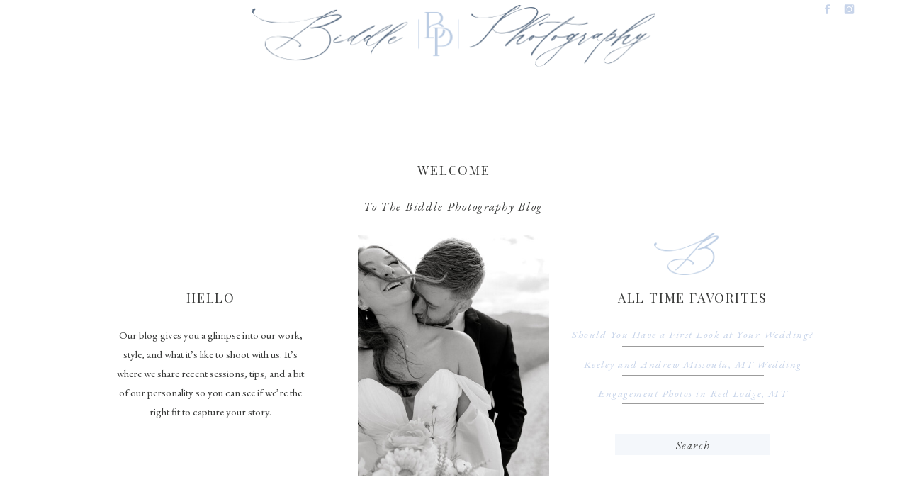

--- FILE ---
content_type: text/html; charset=UTF-8
request_url: https://biddlephotography.com/?cat=15
body_size: 17306
content:
<!DOCTYPE html>
<html lang="en-US" class="d">
<head>
<link rel="stylesheet" type="text/css" href="//lib.showit.co/engine/2.6.4/showit.css" />
<meta name='robots' content='index, follow, max-image-preview:large, max-snippet:-1, max-video-preview:-1' />

            <script data-no-defer="1" data-ezscrex="false" data-cfasync="false" data-pagespeed-no-defer data-cookieconsent="ignore">
                var ctPublicFunctions = {"_ajax_nonce":"eeb320d0b8","_rest_nonce":"ecf648afbc","_ajax_url":"\/wp-admin\/admin-ajax.php","_rest_url":"https:\/\/biddlephotography.com\/index.php?rest_route=\/","data__cookies_type":"none","data__ajax_type":false,"data__bot_detector_enabled":1,"data__frontend_data_log_enabled":1,"cookiePrefix":"","wprocket_detected":false,"host_url":"biddlephotography.com","text__ee_click_to_select":"Click to select the whole data","text__ee_original_email":"The complete one is","text__ee_got_it":"Got it","text__ee_blocked":"Blocked","text__ee_cannot_connect":"Cannot connect","text__ee_cannot_decode":"Can not decode email. Unknown reason","text__ee_email_decoder":"CleanTalk email decoder","text__ee_wait_for_decoding":"The magic is on the way!","text__ee_decoding_process":"Please wait a few seconds while we decode the contact data."}
            </script>
        
            <script data-no-defer="1" data-ezscrex="false" data-cfasync="false" data-pagespeed-no-defer data-cookieconsent="ignore">
                var ctPublic = {"_ajax_nonce":"eeb320d0b8","settings__forms__check_internal":"0","settings__forms__check_external":"0","settings__forms__force_protection":0,"settings__forms__search_test":"0","settings__data__bot_detector_enabled":1,"settings__sfw__anti_crawler":0,"blog_home":"https:\/\/biddlephotography.com\/","pixel__setting":"3","pixel__enabled":false,"pixel__url":"https:\/\/moderate6-v4.cleantalk.org\/pixel\/0a3fee3bd7229852d64b63660a2475df.gif","data__email_check_before_post":"1","data__email_check_exist_post":1,"data__cookies_type":"none","data__key_is_ok":true,"data__visible_fields_required":true,"wl_brandname":"Anti-Spam by CleanTalk","wl_brandname_short":"CleanTalk","ct_checkjs_key":1524935819,"emailEncoderPassKey":"6930d6063f3d4fa9087beed4a46bcc93","bot_detector_forms_excluded":"W10=","advancedCacheExists":false,"varnishCacheExists":false,"wc_ajax_add_to_cart":false}
            </script>
        
	<!-- This site is optimized with the Yoast SEO plugin v26.3 - https://yoast.com/wordpress/plugins/seo/ -->
	<title>Engagement Session Archives - biddlephotography.com</title>
	<link rel="canonical" href="https://biddlephotography.com/?cat=15" />
	<meta property="og:locale" content="en_US" />
	<meta property="og:type" content="article" />
	<meta property="og:title" content="Engagement Session Archives - biddlephotography.com" />
	<meta property="og:url" content="https://biddlephotography.com/?cat=15" />
	<meta property="og:site_name" content="biddlephotography.com" />
	<meta name="twitter:card" content="summary_large_image" />
	<script type="application/ld+json" class="yoast-schema-graph">{"@context":"https://schema.org","@graph":[{"@type":"CollectionPage","@id":"https://biddlephotography.com/?cat=15","url":"https://biddlephotography.com/?cat=15","name":"Engagement Session Archives - biddlephotography.com","isPartOf":{"@id":"https://biddlephotography.com/#website"},"primaryImageOfPage":{"@id":"https://biddlephotography.com/?cat=15#primaryimage"},"image":{"@id":"https://biddlephotography.com/?cat=15#primaryimage"},"thumbnailUrl":"https://biddlephotography.com/wp-content/uploads/sites/5109/2022/04/redlodgemt-598-4-scaled.jpg","breadcrumb":{"@id":"https://biddlephotography.com/?cat=15#breadcrumb"},"inLanguage":"en-US"},{"@type":"ImageObject","inLanguage":"en-US","@id":"https://biddlephotography.com/?cat=15#primaryimage","url":"https://biddlephotography.com/wp-content/uploads/sites/5109/2022/04/redlodgemt-598-4-scaled.jpg","contentUrl":"https://biddlephotography.com/wp-content/uploads/sites/5109/2022/04/redlodgemt-598-4-scaled.jpg","width":1707,"height":2560},{"@type":"BreadcrumbList","@id":"https://biddlephotography.com/?cat=15#breadcrumb","itemListElement":[{"@type":"ListItem","position":1,"name":"Home","item":"https://biddlephotography.com/"},{"@type":"ListItem","position":2,"name":"Engagement Session"}]},{"@type":"WebSite","@id":"https://biddlephotography.com/#website","url":"https://biddlephotography.com/","name":"biddlephotography.com","description":"","publisher":{"@id":"https://biddlephotography.com/#organization"},"potentialAction":[{"@type":"SearchAction","target":{"@type":"EntryPoint","urlTemplate":"https://biddlephotography.com/?s={search_term_string}"},"query-input":{"@type":"PropertyValueSpecification","valueRequired":true,"valueName":"search_term_string"}}],"inLanguage":"en-US"},{"@type":"Organization","@id":"https://biddlephotography.com/#organization","name":"Biddle Photography","url":"https://biddlephotography.com/","logo":{"@type":"ImageObject","inLanguage":"en-US","@id":"https://biddlephotography.com/#/schema/logo/image/","url":"https://biddlephotography.com/wp-content/uploads/sites/5109/2018/06/logo.jpg","contentUrl":"https://biddlephotography.com/wp-content/uploads/sites/5109/2018/06/logo.jpg","width":1050,"height":600,"caption":"Biddle Photography"},"image":{"@id":"https://biddlephotography.com/#/schema/logo/image/"},"sameAs":["https://www.facebook.com/biddlephotographymt/","https://www.instagram.com/biddlephotographymt/"]}]}</script>
	<!-- / Yoast SEO plugin. -->


<link rel='dns-prefetch' href='//fd.cleantalk.org' />
<link rel="alternate" type="application/rss+xml" title="biddlephotography.com &raquo; Feed" href="https://biddlephotography.com/?feed=rss2" />
<link rel="alternate" type="application/rss+xml" title="biddlephotography.com &raquo; Comments Feed" href="https://biddlephotography.com/?feed=comments-rss2" />
<link rel="alternate" type="application/rss+xml" title="biddlephotography.com &raquo; Engagement Session Category Feed" href="https://biddlephotography.com/?feed=rss2&#038;cat=15" />
<script type="text/javascript">
/* <![CDATA[ */
window._wpemojiSettings = {"baseUrl":"https:\/\/s.w.org\/images\/core\/emoji\/16.0.1\/72x72\/","ext":".png","svgUrl":"https:\/\/s.w.org\/images\/core\/emoji\/16.0.1\/svg\/","svgExt":".svg","source":{"concatemoji":"https:\/\/biddlephotography.com\/wp-includes\/js\/wp-emoji-release.min.js?ver=6.8.3"}};
/*! This file is auto-generated */
!function(s,n){var o,i,e;function c(e){try{var t={supportTests:e,timestamp:(new Date).valueOf()};sessionStorage.setItem(o,JSON.stringify(t))}catch(e){}}function p(e,t,n){e.clearRect(0,0,e.canvas.width,e.canvas.height),e.fillText(t,0,0);var t=new Uint32Array(e.getImageData(0,0,e.canvas.width,e.canvas.height).data),a=(e.clearRect(0,0,e.canvas.width,e.canvas.height),e.fillText(n,0,0),new Uint32Array(e.getImageData(0,0,e.canvas.width,e.canvas.height).data));return t.every(function(e,t){return e===a[t]})}function u(e,t){e.clearRect(0,0,e.canvas.width,e.canvas.height),e.fillText(t,0,0);for(var n=e.getImageData(16,16,1,1),a=0;a<n.data.length;a++)if(0!==n.data[a])return!1;return!0}function f(e,t,n,a){switch(t){case"flag":return n(e,"\ud83c\udff3\ufe0f\u200d\u26a7\ufe0f","\ud83c\udff3\ufe0f\u200b\u26a7\ufe0f")?!1:!n(e,"\ud83c\udde8\ud83c\uddf6","\ud83c\udde8\u200b\ud83c\uddf6")&&!n(e,"\ud83c\udff4\udb40\udc67\udb40\udc62\udb40\udc65\udb40\udc6e\udb40\udc67\udb40\udc7f","\ud83c\udff4\u200b\udb40\udc67\u200b\udb40\udc62\u200b\udb40\udc65\u200b\udb40\udc6e\u200b\udb40\udc67\u200b\udb40\udc7f");case"emoji":return!a(e,"\ud83e\udedf")}return!1}function g(e,t,n,a){var r="undefined"!=typeof WorkerGlobalScope&&self instanceof WorkerGlobalScope?new OffscreenCanvas(300,150):s.createElement("canvas"),o=r.getContext("2d",{willReadFrequently:!0}),i=(o.textBaseline="top",o.font="600 32px Arial",{});return e.forEach(function(e){i[e]=t(o,e,n,a)}),i}function t(e){var t=s.createElement("script");t.src=e,t.defer=!0,s.head.appendChild(t)}"undefined"!=typeof Promise&&(o="wpEmojiSettingsSupports",i=["flag","emoji"],n.supports={everything:!0,everythingExceptFlag:!0},e=new Promise(function(e){s.addEventListener("DOMContentLoaded",e,{once:!0})}),new Promise(function(t){var n=function(){try{var e=JSON.parse(sessionStorage.getItem(o));if("object"==typeof e&&"number"==typeof e.timestamp&&(new Date).valueOf()<e.timestamp+604800&&"object"==typeof e.supportTests)return e.supportTests}catch(e){}return null}();if(!n){if("undefined"!=typeof Worker&&"undefined"!=typeof OffscreenCanvas&&"undefined"!=typeof URL&&URL.createObjectURL&&"undefined"!=typeof Blob)try{var e="postMessage("+g.toString()+"("+[JSON.stringify(i),f.toString(),p.toString(),u.toString()].join(",")+"));",a=new Blob([e],{type:"text/javascript"}),r=new Worker(URL.createObjectURL(a),{name:"wpTestEmojiSupports"});return void(r.onmessage=function(e){c(n=e.data),r.terminate(),t(n)})}catch(e){}c(n=g(i,f,p,u))}t(n)}).then(function(e){for(var t in e)n.supports[t]=e[t],n.supports.everything=n.supports.everything&&n.supports[t],"flag"!==t&&(n.supports.everythingExceptFlag=n.supports.everythingExceptFlag&&n.supports[t]);n.supports.everythingExceptFlag=n.supports.everythingExceptFlag&&!n.supports.flag,n.DOMReady=!1,n.readyCallback=function(){n.DOMReady=!0}}).then(function(){return e}).then(function(){var e;n.supports.everything||(n.readyCallback(),(e=n.source||{}).concatemoji?t(e.concatemoji):e.wpemoji&&e.twemoji&&(t(e.twemoji),t(e.wpemoji)))}))}((window,document),window._wpemojiSettings);
/* ]]> */
</script>
<style id='wp-emoji-styles-inline-css' type='text/css'>

	img.wp-smiley, img.emoji {
		display: inline !important;
		border: none !important;
		box-shadow: none !important;
		height: 1em !important;
		width: 1em !important;
		margin: 0 0.07em !important;
		vertical-align: -0.1em !important;
		background: none !important;
		padding: 0 !important;
	}
</style>
<link rel='stylesheet' id='wp-block-library-css' href='https://biddlephotography.com/wp-includes/css/dist/block-library/style.min.css?ver=6.8.3' type='text/css' media='all' />
<style id='classic-theme-styles-inline-css' type='text/css'>
/*! This file is auto-generated */
.wp-block-button__link{color:#fff;background-color:#32373c;border-radius:9999px;box-shadow:none;text-decoration:none;padding:calc(.667em + 2px) calc(1.333em + 2px);font-size:1.125em}.wp-block-file__button{background:#32373c;color:#fff;text-decoration:none}
</style>
<style id='global-styles-inline-css' type='text/css'>
:root{--wp--preset--aspect-ratio--square: 1;--wp--preset--aspect-ratio--4-3: 4/3;--wp--preset--aspect-ratio--3-4: 3/4;--wp--preset--aspect-ratio--3-2: 3/2;--wp--preset--aspect-ratio--2-3: 2/3;--wp--preset--aspect-ratio--16-9: 16/9;--wp--preset--aspect-ratio--9-16: 9/16;--wp--preset--color--black: #000000;--wp--preset--color--cyan-bluish-gray: #abb8c3;--wp--preset--color--white: #ffffff;--wp--preset--color--pale-pink: #f78da7;--wp--preset--color--vivid-red: #cf2e2e;--wp--preset--color--luminous-vivid-orange: #ff6900;--wp--preset--color--luminous-vivid-amber: #fcb900;--wp--preset--color--light-green-cyan: #7bdcb5;--wp--preset--color--vivid-green-cyan: #00d084;--wp--preset--color--pale-cyan-blue: #8ed1fc;--wp--preset--color--vivid-cyan-blue: #0693e3;--wp--preset--color--vivid-purple: #9b51e0;--wp--preset--gradient--vivid-cyan-blue-to-vivid-purple: linear-gradient(135deg,rgba(6,147,227,1) 0%,rgb(155,81,224) 100%);--wp--preset--gradient--light-green-cyan-to-vivid-green-cyan: linear-gradient(135deg,rgb(122,220,180) 0%,rgb(0,208,130) 100%);--wp--preset--gradient--luminous-vivid-amber-to-luminous-vivid-orange: linear-gradient(135deg,rgba(252,185,0,1) 0%,rgba(255,105,0,1) 100%);--wp--preset--gradient--luminous-vivid-orange-to-vivid-red: linear-gradient(135deg,rgba(255,105,0,1) 0%,rgb(207,46,46) 100%);--wp--preset--gradient--very-light-gray-to-cyan-bluish-gray: linear-gradient(135deg,rgb(238,238,238) 0%,rgb(169,184,195) 100%);--wp--preset--gradient--cool-to-warm-spectrum: linear-gradient(135deg,rgb(74,234,220) 0%,rgb(151,120,209) 20%,rgb(207,42,186) 40%,rgb(238,44,130) 60%,rgb(251,105,98) 80%,rgb(254,248,76) 100%);--wp--preset--gradient--blush-light-purple: linear-gradient(135deg,rgb(255,206,236) 0%,rgb(152,150,240) 100%);--wp--preset--gradient--blush-bordeaux: linear-gradient(135deg,rgb(254,205,165) 0%,rgb(254,45,45) 50%,rgb(107,0,62) 100%);--wp--preset--gradient--luminous-dusk: linear-gradient(135deg,rgb(255,203,112) 0%,rgb(199,81,192) 50%,rgb(65,88,208) 100%);--wp--preset--gradient--pale-ocean: linear-gradient(135deg,rgb(255,245,203) 0%,rgb(182,227,212) 50%,rgb(51,167,181) 100%);--wp--preset--gradient--electric-grass: linear-gradient(135deg,rgb(202,248,128) 0%,rgb(113,206,126) 100%);--wp--preset--gradient--midnight: linear-gradient(135deg,rgb(2,3,129) 0%,rgb(40,116,252) 100%);--wp--preset--font-size--small: 13px;--wp--preset--font-size--medium: 20px;--wp--preset--font-size--large: 36px;--wp--preset--font-size--x-large: 42px;--wp--preset--spacing--20: 0.44rem;--wp--preset--spacing--30: 0.67rem;--wp--preset--spacing--40: 1rem;--wp--preset--spacing--50: 1.5rem;--wp--preset--spacing--60: 2.25rem;--wp--preset--spacing--70: 3.38rem;--wp--preset--spacing--80: 5.06rem;--wp--preset--shadow--natural: 6px 6px 9px rgba(0, 0, 0, 0.2);--wp--preset--shadow--deep: 12px 12px 50px rgba(0, 0, 0, 0.4);--wp--preset--shadow--sharp: 6px 6px 0px rgba(0, 0, 0, 0.2);--wp--preset--shadow--outlined: 6px 6px 0px -3px rgba(255, 255, 255, 1), 6px 6px rgba(0, 0, 0, 1);--wp--preset--shadow--crisp: 6px 6px 0px rgba(0, 0, 0, 1);}:where(.is-layout-flex){gap: 0.5em;}:where(.is-layout-grid){gap: 0.5em;}body .is-layout-flex{display: flex;}.is-layout-flex{flex-wrap: wrap;align-items: center;}.is-layout-flex > :is(*, div){margin: 0;}body .is-layout-grid{display: grid;}.is-layout-grid > :is(*, div){margin: 0;}:where(.wp-block-columns.is-layout-flex){gap: 2em;}:where(.wp-block-columns.is-layout-grid){gap: 2em;}:where(.wp-block-post-template.is-layout-flex){gap: 1.25em;}:where(.wp-block-post-template.is-layout-grid){gap: 1.25em;}.has-black-color{color: var(--wp--preset--color--black) !important;}.has-cyan-bluish-gray-color{color: var(--wp--preset--color--cyan-bluish-gray) !important;}.has-white-color{color: var(--wp--preset--color--white) !important;}.has-pale-pink-color{color: var(--wp--preset--color--pale-pink) !important;}.has-vivid-red-color{color: var(--wp--preset--color--vivid-red) !important;}.has-luminous-vivid-orange-color{color: var(--wp--preset--color--luminous-vivid-orange) !important;}.has-luminous-vivid-amber-color{color: var(--wp--preset--color--luminous-vivid-amber) !important;}.has-light-green-cyan-color{color: var(--wp--preset--color--light-green-cyan) !important;}.has-vivid-green-cyan-color{color: var(--wp--preset--color--vivid-green-cyan) !important;}.has-pale-cyan-blue-color{color: var(--wp--preset--color--pale-cyan-blue) !important;}.has-vivid-cyan-blue-color{color: var(--wp--preset--color--vivid-cyan-blue) !important;}.has-vivid-purple-color{color: var(--wp--preset--color--vivid-purple) !important;}.has-black-background-color{background-color: var(--wp--preset--color--black) !important;}.has-cyan-bluish-gray-background-color{background-color: var(--wp--preset--color--cyan-bluish-gray) !important;}.has-white-background-color{background-color: var(--wp--preset--color--white) !important;}.has-pale-pink-background-color{background-color: var(--wp--preset--color--pale-pink) !important;}.has-vivid-red-background-color{background-color: var(--wp--preset--color--vivid-red) !important;}.has-luminous-vivid-orange-background-color{background-color: var(--wp--preset--color--luminous-vivid-orange) !important;}.has-luminous-vivid-amber-background-color{background-color: var(--wp--preset--color--luminous-vivid-amber) !important;}.has-light-green-cyan-background-color{background-color: var(--wp--preset--color--light-green-cyan) !important;}.has-vivid-green-cyan-background-color{background-color: var(--wp--preset--color--vivid-green-cyan) !important;}.has-pale-cyan-blue-background-color{background-color: var(--wp--preset--color--pale-cyan-blue) !important;}.has-vivid-cyan-blue-background-color{background-color: var(--wp--preset--color--vivid-cyan-blue) !important;}.has-vivid-purple-background-color{background-color: var(--wp--preset--color--vivid-purple) !important;}.has-black-border-color{border-color: var(--wp--preset--color--black) !important;}.has-cyan-bluish-gray-border-color{border-color: var(--wp--preset--color--cyan-bluish-gray) !important;}.has-white-border-color{border-color: var(--wp--preset--color--white) !important;}.has-pale-pink-border-color{border-color: var(--wp--preset--color--pale-pink) !important;}.has-vivid-red-border-color{border-color: var(--wp--preset--color--vivid-red) !important;}.has-luminous-vivid-orange-border-color{border-color: var(--wp--preset--color--luminous-vivid-orange) !important;}.has-luminous-vivid-amber-border-color{border-color: var(--wp--preset--color--luminous-vivid-amber) !important;}.has-light-green-cyan-border-color{border-color: var(--wp--preset--color--light-green-cyan) !important;}.has-vivid-green-cyan-border-color{border-color: var(--wp--preset--color--vivid-green-cyan) !important;}.has-pale-cyan-blue-border-color{border-color: var(--wp--preset--color--pale-cyan-blue) !important;}.has-vivid-cyan-blue-border-color{border-color: var(--wp--preset--color--vivid-cyan-blue) !important;}.has-vivid-purple-border-color{border-color: var(--wp--preset--color--vivid-purple) !important;}.has-vivid-cyan-blue-to-vivid-purple-gradient-background{background: var(--wp--preset--gradient--vivid-cyan-blue-to-vivid-purple) !important;}.has-light-green-cyan-to-vivid-green-cyan-gradient-background{background: var(--wp--preset--gradient--light-green-cyan-to-vivid-green-cyan) !important;}.has-luminous-vivid-amber-to-luminous-vivid-orange-gradient-background{background: var(--wp--preset--gradient--luminous-vivid-amber-to-luminous-vivid-orange) !important;}.has-luminous-vivid-orange-to-vivid-red-gradient-background{background: var(--wp--preset--gradient--luminous-vivid-orange-to-vivid-red) !important;}.has-very-light-gray-to-cyan-bluish-gray-gradient-background{background: var(--wp--preset--gradient--very-light-gray-to-cyan-bluish-gray) !important;}.has-cool-to-warm-spectrum-gradient-background{background: var(--wp--preset--gradient--cool-to-warm-spectrum) !important;}.has-blush-light-purple-gradient-background{background: var(--wp--preset--gradient--blush-light-purple) !important;}.has-blush-bordeaux-gradient-background{background: var(--wp--preset--gradient--blush-bordeaux) !important;}.has-luminous-dusk-gradient-background{background: var(--wp--preset--gradient--luminous-dusk) !important;}.has-pale-ocean-gradient-background{background: var(--wp--preset--gradient--pale-ocean) !important;}.has-electric-grass-gradient-background{background: var(--wp--preset--gradient--electric-grass) !important;}.has-midnight-gradient-background{background: var(--wp--preset--gradient--midnight) !important;}.has-small-font-size{font-size: var(--wp--preset--font-size--small) !important;}.has-medium-font-size{font-size: var(--wp--preset--font-size--medium) !important;}.has-large-font-size{font-size: var(--wp--preset--font-size--large) !important;}.has-x-large-font-size{font-size: var(--wp--preset--font-size--x-large) !important;}
:where(.wp-block-post-template.is-layout-flex){gap: 1.25em;}:where(.wp-block-post-template.is-layout-grid){gap: 1.25em;}
:where(.wp-block-columns.is-layout-flex){gap: 2em;}:where(.wp-block-columns.is-layout-grid){gap: 2em;}
:root :where(.wp-block-pullquote){font-size: 1.5em;line-height: 1.6;}
</style>
<link rel='stylesheet' id='cleantalk-public-css-css' href='https://biddlephotography.com/wp-content/plugins/cleantalk-spam-protect/css/cleantalk-public.min.css?ver=6.67_1762444487' type='text/css' media='all' />
<link rel='stylesheet' id='cleantalk-email-decoder-css-css' href='https://biddlephotography.com/wp-content/plugins/cleantalk-spam-protect/css/cleantalk-email-decoder.min.css?ver=6.67_1762444487' type='text/css' media='all' />
<script type="text/javascript" src="https://biddlephotography.com/wp-content/plugins/cleantalk-spam-protect/js/apbct-public-bundle.min.js?ver=6.67_1762444487" id="apbct-public-bundle.min-js-js"></script>
<script type="text/javascript" src="https://fd.cleantalk.org/ct-bot-detector-wrapper.js?ver=6.67" id="ct_bot_detector-js" defer="defer" data-wp-strategy="defer"></script>
<script type="text/javascript" src="https://biddlephotography.com/wp-includes/js/jquery/jquery.min.js?ver=3.7.1" id="jquery-core-js"></script>
<script type="text/javascript" src="https://biddlephotography.com/wp-includes/js/jquery/jquery-migrate.min.js?ver=3.4.1" id="jquery-migrate-js"></script>
<script type="text/javascript" src="https://biddlephotography.com/wp-content/plugins/showit/public/js/showit.js?ver=1766530717" id="si-script-js"></script>
<link rel="https://api.w.org/" href="https://biddlephotography.com/index.php?rest_route=/" /><link rel="alternate" title="JSON" type="application/json" href="https://biddlephotography.com/index.php?rest_route=/wp/v2/categories/15" /><link rel="EditURI" type="application/rsd+xml" title="RSD" href="https://biddlephotography.com/xmlrpc.php?rsd" />
<style type="text/css">.recentcomments a{display:inline !important;padding:0 !important;margin:0 !important;}</style><link rel="icon" href="https://biddlephotography.com/wp-content/uploads/sites/5109/2025/08/cropped-BP-CircleAltWeb-Tan-32x32.png" sizes="32x32" />
<link rel="icon" href="https://biddlephotography.com/wp-content/uploads/sites/5109/2025/08/cropped-BP-CircleAltWeb-Tan-192x192.png" sizes="192x192" />
<link rel="apple-touch-icon" href="https://biddlephotography.com/wp-content/uploads/sites/5109/2025/08/cropped-BP-CircleAltWeb-Tan-180x180.png" />
<meta name="msapplication-TileImage" content="https://biddlephotography.com/wp-content/uploads/sites/5109/2025/08/cropped-BP-CircleAltWeb-Tan-270x270.png" />

<meta charset="UTF-8" />
<meta name="viewport" content="width=device-width, initial-scale=1" />
<link rel="preconnect" href="https://static.showit.co" />

<link rel="preconnect" href="https://fonts.googleapis.com">
<link rel="preconnect" href="https://fonts.gstatic.com" crossorigin>
<link href="https://fonts.googleapis.com/css?family=EB+Garamond:italic|Playfair+Display:regular|EB+Garamond:regular" rel="stylesheet" type="text/css"/>
<script id="init_data" type="application/json">
{"mobile":{"w":320},"desktop":{"w":1200,"bgFillType":"color","bgColor":"colors-7"},"sid":"txroig_guxxilydblko3qw","break":768,"assetURL":"//static.showit.co","contactFormId":"70507/178840","cfAction":"aHR0cHM6Ly9jbGllbnRzZXJ2aWNlLnNob3dpdC5jby9jb250YWN0Zm9ybQ==","sgAction":"aHR0cHM6Ly9jbGllbnRzZXJ2aWNlLnNob3dpdC5jby9zb2NpYWxncmlk","blockData":[{"slug":"header","visible":"a","states":[{"d":{"bgFillType":"color","bgMediaType":"none"},"m":{"bgFillType":"color","bgMediaType":"none"},"slug":"logo"}],"d":{"h":100,"w":1200,"locking":{"scrollOffset":1},"bgFillType":"color","bgColor":"#FFFFFF","bgMediaType":"image","bgScale":"fit"},"m":{"h":45,"w":320,"locking":{"side":"st","scrollOffset":1},"bgFillType":"color","bgColor":"#FFFFFF","bgMediaType":"image","bgScale":"fit"},"stateTrans":[{}]},{"slug":"hero","visible":"a","states":[],"d":{"h":700,"w":1200,"bgFillType":"color","bgColor":"colors-7","bgMediaType":"none"},"m":{"h":609,"w":320,"bgFillType":"color","bgColor":"#000000:0","bgMediaType":"none"}},{"slug":"navigation-home","visible":"d","states":[],"d":{"h":50,"w":1200,"locking":{"side":"st","scrollOffset":1},"bgFillType":"color","bgColor":"#FFFFFF","bgMediaType":"none"},"m":{"h":40,"w":320,"locking":{"side":"st","scrollOffset":1},"bgFillType":"color","bgColor":"#FFFFFF","bgMediaType":"none"}},{"slug":"buffer-line","visible":"d","states":[],"d":{"h":60,"w":1200,"bgFillType":"color","bgColor":"colors-7","bgMediaType":"none"},"m":{"h":200,"w":320,"bgFillType":"color","bgColor":"colors-7","bgMediaType":"none"}},{"slug":"post-list","visible":"a","states":[{"d":{"bgFillType":"color","bgColor":"#000000:0","bgMediaType":"none"},"m":{"bgFillType":"color","bgColor":"#000000:0","bgMediaType":"none"},"slug":"view-1"},{"d":{"bgFillType":"color","bgColor":"#000000:0","bgMediaType":"none"},"m":{"bgFillType":"color","bgColor":"#000000:0","bgMediaType":"none"},"slug":"view-2"}],"d":{"h":387,"w":1200,"nature":"dH","bgFillType":"color","bgColor":"colors-7","bgMediaType":"none"},"m":{"h":979,"w":320,"bgFillType":"color","bgColor":"colors-7","bgMediaType":"none"},"stateTrans":[{},{}]},{"slug":"buffer-line-1","visible":"d","states":[],"d":{"h":60,"w":1200,"bgFillType":"color","bgColor":"colors-7","bgMediaType":"none"},"m":{"h":200,"w":320,"bgFillType":"color","bgColor":"colors-7","bgMediaType":"none"}},{"slug":"prev-next","visible":"a","states":[],"d":{"h":50,"w":1200,"bgFillType":"color","bgColor":"#FFFFFF","bgMediaType":"none"},"m":{"h":38,"w":320,"bgFillType":"color","bgColor":"#FFFFFF","bgMediaType":"none"}},{"slug":"categories","visible":"a","states":[],"d":{"h":800,"w":1200,"bgFillType":"color","bgColor":"colors-7","bgMediaType":"none"},"m":{"h":680,"w":320,"bgFillType":"color","bgColor":"#000000:0","bgMediaType":"none"}},{"slug":"footer","visible":"a","states":[],"d":{"h":800,"w":1200,"bgFillType":"color","bgColor":"#FFFFFF","bgMediaType":"none"},"m":{"h":770,"w":320,"bgFillType":"color","bgColor":"#FFFFFF","bgMediaType":"none"}},{"slug":"mobile-menu-open","visible":"m","states":[],"d":{"h":400,"w":1200,"bgFillType":"color","bgColor":"#FFFFFF","bgMediaType":"none"},"m":{"h":500,"w":320,"locking":{"side":"t"},"bgFillType":"color","bgColor":"#FFFFFF","bgMediaType":"none"}}],"elementData":[{"type":"icon","visible":"m","id":"header_0","blockId":"header","m":{"x":265,"y":-7,"w":50,"h":50,"a":0},"d":{"x":550,"y":150,"w":100,"h":100,"a":0},"pc":[{"type":"show","block":"mobile-menu-open"}]},{"type":"icon","visible":"d","id":"header_1","blockId":"header","m":{"x":178,"y":463,"w":28,"h":26,"a":0},"d":{"x":1148,"y":4,"w":21,"h":18,"a":0}},{"type":"icon","visible":"d","id":"header_2","blockId":"header","m":{"x":106,"y":463,"w":28,"h":26,"a":0},"d":{"x":1117,"y":4,"w":21,"h":18,"a":0}},{"type":"graphic","visible":"a","id":"header_logo_0","blockId":"header","m":{"x":12,"y":-26,"w":238,"h":97,"a":0},"d":{"x":9,"y":7,"w":1182,"h":87,"a":0,"gs":{"t":"fit","p":70,"x":50,"y":0}},"c":{"key":"5svO9MFpDiX0b6GtgqnSsA/70507/bp-horizontalaltweb-seaskyblue.png","aspect_ratio":6.54545}},{"type":"simple","visible":"a","id":"hero_0","blockId":"hero","m":{"x":60,"y":522,"w":200,"h":30,"a":0},"d":{"x":828,"y":512,"w":219,"h":30,"a":0}},{"type":"text","visible":"a","id":"hero_1","blockId":"hero","m":{"x":68,"y":524,"w":185,"h":25,"a":0},"d":{"x":846,"y":515,"w":184,"h":25,"a":0}},{"type":"simple","visible":"d","id":"hero_2","blockId":"hero","m":{"x":130,"y":685,"w":100,"h":1,"a":0},"d":{"x":838,"y":469,"w":200,"h":1,"a":0}},{"type":"text","visible":"d","id":"hero_3","blockId":"hero","m":{"x":23,"y":548,"w":300,"h":19,"a":0},"d":{"x":767,"y":441,"w":341,"h":22,"a":0}},{"type":"simple","visible":"d","id":"hero_4","blockId":"hero","m":{"x":120,"y":675,"w":100,"h":1,"a":0},"d":{"x":838,"y":429,"w":200,"h":1,"a":0}},{"type":"text","visible":"d","id":"hero_5","blockId":"hero","m":{"x":33,"y":558,"w":300,"h":19,"a":0},"d":{"x":767,"y":400,"w":341,"h":22,"a":0}},{"type":"simple","visible":"d","id":"hero_6","blockId":"hero","m":{"x":110,"y":665,"w":100,"h":1,"a":0},"d":{"x":838,"y":388,"w":200,"h":1,"a":0}},{"type":"text","visible":"d","id":"hero_7","blockId":"hero","m":{"x":13,"y":538,"w":300,"h":19,"a":0},"d":{"x":767,"y":358,"w":341,"h":22,"a":0}},{"type":"text","visible":"d","id":"hero_8","blockId":"hero","m":{"x":55,"y":510,"w":213,"h":33,"a":0},"d":{"x":828,"y":310,"w":219,"h":44,"a":0}},{"type":"graphic","visible":"a","id":"hero_9","blockId":"hero","m":{"x":82,"y":137,"w":156,"h":210,"a":0},"d":{"x":465,"y":231,"w":270,"h":340,"a":0},"c":{"key":"qi2wIwnBRMSISkXHohC7NQ/70507/nyemt-626-2-2.jpg","aspect_ratio":0.66667}},{"type":"text","visible":"a","id":"hero_10","blockId":"hero","m":{"x":18,"y":391,"w":284,"h":125,"a":0},"d":{"x":119,"y":359,"w":276,"h":136,"a":0}},{"type":"text","visible":"a","id":"hero_11","blockId":"hero","m":{"x":83,"y":347,"w":154,"h":33,"a":0},"d":{"x":139,"y":338,"w":237,"h":31,"a":0}},{"type":"text","visible":"d","id":"hero_12","blockId":"hero","m":{"x":75,"y":47,"w":170,"h":31,"a":0},"d":{"x":146,"y":310,"w":223,"h":24,"a":0}},{"type":"text","visible":"a","id":"hero_13","blockId":"hero","m":{"x":83,"y":68,"w":154,"h":46,"a":0},"d":{"x":467,"y":176,"w":265,"h":31,"a":0}},{"type":"text","visible":"a","id":"hero_14","blockId":"hero","m":{"x":75,"y":47,"w":170,"h":31,"a":0},"d":{"x":489,"y":130,"w":223,"h":24,"a":0}},{"type":"graphic","visible":"a","id":"hero_15","blockId":"hero","m":{"x":136,"y":347,"w":48,"h":49,"a":0},"d":{"x":883,"y":198,"w":91,"h":119,"a":0,"gs":{"t":"fit"}},"c":{"key":"ZRy0oVO_5brDGmm4jP3YlA/70507/bp-logomarkweb-sky.png","aspect_ratio":1.52583}},{"type":"text","visible":"d","id":"navigation-home_0","blockId":"navigation-home","m":{"x":103,"y":7,"w":113.39999999999999,"h":21,"a":0},"d":{"x":884,"y":10,"w":98,"h":31,"a":0}},{"type":"text","visible":"d","id":"navigation-home_1","blockId":"navigation-home","m":{"x":103,"y":7,"w":113.39999999999999,"h":21,"a":0},"d":{"x":751,"y":10,"w":98,"h":31,"a":0}},{"type":"text","visible":"d","id":"navigation-home_2","blockId":"navigation-home","m":{"x":103,"y":7,"w":113.39999999999999,"h":21,"a":0},"d":{"x":618,"y":10,"w":98,"h":31,"a":0}},{"type":"text","visible":"d","id":"navigation-home_3","blockId":"navigation-home","m":{"x":103,"y":7,"w":113.39999999999999,"h":21,"a":0},"d":{"x":484,"y":10,"w":98,"h":31,"a":0}},{"type":"text","visible":"d","id":"navigation-home_4","blockId":"navigation-home","m":{"x":103,"y":7,"w":113.39999999999999,"h":21,"a":0},"d":{"x":351,"y":10,"w":98,"h":31,"a":0}},{"type":"text","visible":"d","id":"navigation-home_5","blockId":"navigation-home","m":{"x":103,"y":7,"w":113.39999999999999,"h":21,"a":0},"d":{"x":218,"y":10,"w":98,"h":31,"a":0}},{"type":"simple","visible":"a","id":"buffer-line_0","blockId":"buffer-line","m":{"x":48,"y":30,"w":224,"h":140,"a":0},"d":{"x":0,"y":3,"w":1200,"h":1,"a":0}},{"type":"simple","visible":"a","id":"post-list_view-1_0","blockId":"post-list","m":{"x":20,"y":19,"w":280,"h":85,"a":0},"d":{"x":221,"y":19,"w":373,"h":368,"a":0}},{"type":"text","visible":"a","id":"post-list_view-1_1","blockId":"post-list","m":{"x":43,"y":29,"w":234,"h":65,"a":0},"d":{"x":252,"y":163,"w":312,"h":81,"a":0}},{"type":"graphic","visible":"a","id":"post-list_view-1_2","blockId":"post-list","m":{"x":21,"y":117,"w":280,"h":368,"a":0,"gs":{"x":0,"y":0}},"d":{"x":221,"y":19,"w":373,"h":368,"a":0,"gs":{"t":"cover","x":0,"y":0,"s":50}},"c":{"key":"8UfFQWtERY-pELQ1ZGS3Rg/shared/karie_denny_favorites-0004.jpg","aspect_ratio":0.74444}},{"type":"simple","visible":"a","id":"post-list_view-2_0","blockId":"post-list","m":{"x":20,"y":506,"w":280,"h":85,"a":0},"d":{"x":607,"y":19,"w":373,"h":368,"a":0}},{"type":"text","visible":"a","id":"post-list_view-2_1","blockId":"post-list","m":{"x":43,"y":516,"w":234,"h":65,"a":0},"d":{"x":638,"y":163,"w":312,"h":81,"a":0}},{"type":"graphic","visible":"a","id":"post-list_view-2_2","blockId":"post-list","m":{"x":21,"y":604,"w":280,"h":368,"a":0,"gs":{"t":"cover","x":0,"y":0,"s":0}},"d":{"x":607,"y":19,"w":373,"h":368,"a":0,"gs":{"t":"cover","x":0,"y":0,"s":50}},"c":{"key":"8UfFQWtERY-pELQ1ZGS3Rg/shared/karie_denny_favorites-0004.jpg","aspect_ratio":0.74444}},{"type":"simple","visible":"a","id":"buffer-line-1_0","blockId":"buffer-line-1","m":{"x":48,"y":30,"w":224,"h":140,"a":0},"d":{"x":0,"y":57,"w":1200,"h":1,"a":0}},{"type":"text","visible":"a","id":"prev-next_0","blockId":"prev-next","m":{"x":226.7,"y":7.5,"w":102.6,"h":19,"a":0},"d":{"x":974.723,"y":11.5,"w":205,"h":27,"a":0}},{"type":"text","visible":"a","id":"prev-next_1","blockId":"prev-next","m":{"x":-9.3,"y":7.5,"w":102.6,"h":19,"a":0},"d":{"x":20.278,"y":11.5,"w":205,"h":27,"a":0}},{"type":"gallery","visible":"a","id":"categories_0","blockId":"categories","m":{"x":13,"y":65,"w":294,"h":354,"a":0},"d":{"x":514,"y":81,"w":469,"h":639,"a":0},"imgs":[{"key":"La1CLacqTFaGmmKYRZBpwA/70507/glendivemt-371.jpg","ar":0.66667},{"key":"jOCO_3NnT6ya4jbT8I2F8w/70507/swiftriverranch-3745.jpg","ar":1.5},{"key":"nsGlGIyURrWQ9Go0C3w9kg/70507/cardwellmt-58_2.jpg","ar":0.66667},{"key":"IIJjr-TSRaK8ksXmNweGrw/70507/redlodgemt-1122.jpg","ar":1.50123},{"key":"5rPRr0X1SqqOWwuZ6-XcTw/70507/custermt-2431-2.jpg","ar":0.66649},{"key":"iOhAicyzQhKZs6hg_BePig/70507/glendivemt-4278.jpg","ar":1.5},{"key":"qeaBxgefSdCvw20Y1W-vhQ/70507/custermt-3.jpg","ar":1.5012}],"ch":1,"gal":"simple"},{"type":"simple","visible":"a","id":"categories_1","blockId":"categories","m":{"x":110,"y":615,"w":100,"h":1,"a":0},"d":{"x":249,"y":511,"w":100,"h":1,"a":0}},{"type":"text","visible":"a","id":"categories_2","blockId":"categories","m":{"x":78,"y":586,"w":164,"h":25,"a":0},"d":{"x":217,"y":478,"w":164,"h":24,"a":0},"pc":[{"type":"show","block":"gallery"}]},{"type":"simple","visible":"a","id":"categories_3","blockId":"categories","m":{"x":110,"y":571,"w":100,"h":1,"a":0},"d":{"x":249,"y":445,"w":100,"h":1,"a":0}},{"type":"text","visible":"a","id":"categories_4","blockId":"categories","m":{"x":78,"y":541,"w":164,"h":25,"a":0},"d":{"x":217,"y":413,"w":164,"h":24,"a":0},"pc":[{"type":"show","block":"gallery"}]},{"type":"simple","visible":"a","id":"categories_5","blockId":"categories","m":{"x":110,"y":524,"w":100,"h":1,"a":0},"d":{"x":249,"y":380,"w":100,"h":1,"a":0}},{"type":"text","visible":"a","id":"categories_6","blockId":"categories","m":{"x":78,"y":495,"w":164,"h":25,"a":0},"d":{"x":217,"y":347,"w":164,"h":24,"a":0},"pc":[{"type":"show","block":"gallery"}]},{"type":"text","visible":"a","id":"categories_7","blockId":"categories","m":{"x":78,"y":446,"w":164,"h":29,"a":0},"d":{"x":218,"y":270,"w":164,"h":39,"a":0}},{"type":"icon","visible":"a","id":"footer_0","blockId":"footer","m":{"x":133,"y":701,"w":55,"h":24,"a":0,"o":80},"d":{"x":865,"y":767,"w":75,"h":29,"a":0}},{"type":"text","visible":"a","id":"footer_1","blockId":"footer","m":{"x":38,"y":727,"w":245,"h":20,"a":0},"d":{"x":443,"y":770,"w":315,"h":31,"a":0}},{"type":"text","visible":"a","id":"footer_2","blockId":"footer","m":{"x":47,"y":749,"w":228,"h":20,"a":0},"d":{"x":181,"y":770,"w":185,"h":31,"a":0}},{"type":"text","visible":"d","id":"footer_3","blockId":"footer","m":{"x":103,"y":7,"w":113.39999999999999,"h":21,"a":0},"d":{"x":1016,"y":434,"w":98,"h":31,"a":0}},{"type":"text","visible":"d","id":"footer_4","blockId":"footer","m":{"x":103,"y":7,"w":113.39999999999999,"h":21,"a":0},"d":{"x":1016,"y":399,"w":98,"h":31,"a":0}},{"type":"text","visible":"d","id":"footer_5","blockId":"footer","m":{"x":103,"y":7,"w":113.39999999999999,"h":21,"a":0},"d":{"x":1016,"y":364,"w":98,"h":31,"a":0}},{"type":"text","visible":"d","id":"footer_6","blockId":"footer","m":{"x":103,"y":7,"w":113.39999999999999,"h":21,"a":0},"d":{"x":883,"y":434,"w":98,"h":31,"a":0}},{"type":"text","visible":"d","id":"footer_7","blockId":"footer","m":{"x":103,"y":7,"w":113.39999999999999,"h":21,"a":0},"d":{"x":883,"y":399,"w":98,"h":31,"a":0}},{"type":"text","visible":"d","id":"footer_8","blockId":"footer","m":{"x":103,"y":7,"w":113.39999999999999,"h":21,"a":0},"d":{"x":883,"y":364,"w":98,"h":31,"a":0}},{"type":"simple","visible":"d","id":"footer_9","blockId":"footer","m":{"x":121,"y":46,"w":80,"h":1,"a":0},"d":{"x":954,"y":414,"w":90,"h":1,"a":90}},{"type":"text","visible":"d","id":"footer_10","blockId":"footer","m":{"x":95,"y":10,"w":130.2,"h":31,"a":0},"d":{"x":918,"y":311,"w":164,"h":31,"a":0}},{"type":"icon","visible":"a","id":"footer_11","blockId":"footer","m":{"x":160,"y":463,"w":28,"h":26,"a":0},"d":{"x":600,"y":651,"w":28,"h":24,"a":0}},{"type":"icon","visible":"a","id":"footer_12","blockId":"footer","m":{"x":132,"y":463,"w":28,"h":26,"a":0},"d":{"x":572,"y":651,"w":28,"h":24,"a":0}},{"type":"simple","visible":"a","id":"footer_13","blockId":"footer","m":{"x":120,"y":451,"w":80,"h":1,"a":0},"d":{"x":550,"y":637,"w":100,"h":1,"a":0}},{"type":"text","visible":"a","id":"footer_14","blockId":"footer","m":{"x":92,"y":428,"w":136,"h":18,"a":0},"d":{"x":497,"y":603,"w":206,"h":26,"a":0}},{"type":"text","visible":"a","id":"footer_15","blockId":"footer","m":{"x":63,"y":575,"w":195,"h":26,"a":0},"d":{"x":73,"y":358,"w":261,"h":32,"a":0}},{"type":"simple","visible":"a","id":"footer_16","blockId":"footer","m":{"x":120,"y":566,"w":80,"h":1,"a":0},"d":{"x":154,"y":351,"w":100,"h":1,"a":0}},{"type":"text","visible":"a","id":"footer_17","blockId":"footer","m":{"x":82,"y":509,"w":157,"h":50,"a":0},"d":{"x":138,"y":314,"w":131,"h":39,"a":0}},{"type":"simple","visible":"a","id":"footer_18","blockId":"footer","m":{"x":41,"y":139,"w":254,"h":257,"a":0},"d":{"x":440,"y":196,"w":342,"h":341,"a":0}},{"type":"simple","visible":"a","id":"footer_19","blockId":"footer","m":{"x":26,"y":155,"w":252,"h":255,"a":0},"d":{"x":418,"y":211,"w":345,"h":343,"a":0}},{"type":"graphic","visible":"a","id":"footer_20","blockId":"footer","m":{"x":156,"y":285,"w":125,"h":126,"a":0},"d":{"x":594,"y":387,"w":170,"h":171,"a":0,"gs":{"s":30}},"c":{"key":"Md5RwcKEXX4RxxC8G8ayxA/70507/jacksonholewyoming-604.jpg","aspect_ratio":1.5}},{"type":"graphic","visible":"a","id":"footer_21","blockId":"footer","m":{"x":26,"y":285,"w":125,"h":126,"a":0},"d":{"x":418,"y":387,"w":170,"h":171,"a":0,"gs":{"s":100}},"c":{"key":"GaNYKLWb_MxmCXc_m1sXgg/70507/bozemanmt-173.jpg","aspect_ratio":0.66667}},{"type":"graphic","visible":"a","id":"footer_22","blockId":"footer","m":{"x":156,"y":155,"w":125,"h":126,"a":0},"d":{"x":594,"y":211,"w":170,"h":171,"a":0},"c":{"key":"H229W5xeTBgMre-1QrFJ4g/70507/jacksonholewyoing-37-2.jpg","aspect_ratio":0.66675}},{"type":"graphic","visible":"a","id":"footer_23","blockId":"footer","m":{"x":26,"y":155,"w":125,"h":126,"a":0},"d":{"x":418,"y":211,"w":170,"h":171,"a":0},"c":{"key":"fdA8ncpiF2zpBYUxpy2fKg/70507/copperroseranch-287.jpg","aspect_ratio":0.66667}},{"type":"text","visible":"a","id":"footer_24","blockId":"footer","m":{"x":31,"y":111,"w":259,"h":22,"a":0},"d":{"x":432,"y":153,"w":336,"h":30,"a":0}},{"type":"text","visible":"a","id":"footer_25","blockId":"footer","m":{"x":93,"y":91,"w":136,"h":20,"a":0},"d":{"x":502,"y":121,"w":196,"h":25,"a":0}},{"type":"graphic","visible":"a","id":"footer_26","blockId":"footer","m":{"x":117,"y":7,"w":78,"h":75,"a":0},"d":{"x":549,"y":9,"w":103,"h":112,"a":0,"gs":{"t":"fit"}},"c":{"key":"YqgxFPYF659mmm6Bt3xv7Q/70507/bp-circlealtweb-skyseablue.png","aspect_ratio":1.07363}},{"type":"icon","visible":"a","id":"mobile-menu-open_0","blockId":"mobile-menu-open","m":{"x":271,"y":15,"w":33,"h":33,"a":0},"d":{"x":550,"y":150,"w":100,"h":100,"a":0},"pc":[{"type":"hide","block":"mobile-menu-open"}]},{"type":"text","visible":"a","id":"mobile-menu-open_1","blockId":"mobile-menu-open","m":{"x":111,"y":333,"w":98,"h":32,"a":0},"d":{"x":512,"y":171,"w":177,"h":59,"a":0}},{"type":"text","visible":"a","id":"mobile-menu-open_2","blockId":"mobile-menu-open","m":{"x":111,"y":288,"w":98,"h":32,"a":0},"d":{"x":512,"y":171,"w":177,"h":59,"a":0}},{"type":"text","visible":"a","id":"mobile-menu-open_3","blockId":"mobile-menu-open","m":{"x":105,"y":243,"w":110,"h":32,"a":0},"d":{"x":512,"y":171,"w":177,"h":59,"a":0}},{"type":"text","visible":"a","id":"mobile-menu-open_4","blockId":"mobile-menu-open","m":{"x":105,"y":197,"w":110,"h":32,"a":0},"d":{"x":522,"y":181,"w":177,"h":59,"a":0}},{"type":"text","visible":"a","id":"mobile-menu-open_5","blockId":"mobile-menu-open","m":{"x":123,"y":152,"w":75,"h":32,"a":0},"d":{"x":512,"y":171,"w":177,"h":59,"a":0}},{"type":"text","visible":"a","id":"mobile-menu-open_6","blockId":"mobile-menu-open","m":{"x":123,"y":107,"w":75,"h":32,"a":0},"d":{"x":512,"y":171,"w":177,"h":59,"a":0},"pc":[{"type":"hide","block":"mobile-menu-open"}]}]}
</script>
<link
rel="stylesheet"
type="text/css"
href="https://cdnjs.cloudflare.com/ajax/libs/animate.css/3.4.0/animate.min.css"
/>


<script src="//lib.showit.co/engine/2.6.4/showit-lib.min.js"></script>
<script src="//lib.showit.co/engine/2.6.4/showit.min.js"></script>
<script>

function initPage(){

}
</script>

<style id="si-page-css">
html.m {background-color:rgba(255,255,255,1);}
html.d {background-color:rgba(255,255,255,1);}
.d .se:has(.st-primary) {border-radius:10px;box-shadow:none;opacity:1;overflow:hidden;transition-duration:0.5s;}
.d .st-primary {padding:10px 14px 10px 14px;border-width:0px;border-color:rgba(58,59,58,1);background-color:rgba(58,59,58,1);background-image:none;border-radius:inherit;transition-duration:0.5s;}
.d .st-primary span {color:rgba(255,255,255,1);font-family:'EB Garamond';font-weight:400;font-style:italic;font-size:17px;text-align:center;letter-spacing:0.1em;line-height:1.8;transition-duration:0.5s;}
.d .se:has(.st-primary:hover), .d .se:has(.trigger-child-hovers:hover .st-primary) {}
.d .st-primary.se-button:hover, .d .trigger-child-hovers:hover .st-primary.se-button {background-color:rgba(58,59,58,1);background-image:none;transition-property:background-color,background-image;}
.d .st-primary.se-button:hover span, .d .trigger-child-hovers:hover .st-primary.se-button span {}
.m .se:has(.st-primary) {border-radius:10px;box-shadow:none;opacity:1;overflow:hidden;}
.m .st-primary {padding:10px 14px 10px 14px;border-width:0px;border-color:rgba(58,59,58,1);background-color:rgba(58,59,58,1);background-image:none;border-radius:inherit;}
.m .st-primary span {color:rgba(255,255,255,1);font-family:'EB Garamond';font-weight:400;font-style:italic;font-size:14px;text-align:center;letter-spacing:0.1em;line-height:1.8;}
.d .se:has(.st-secondary) {border-radius:10px;box-shadow:none;opacity:1;overflow:hidden;transition-duration:0.5s;}
.d .st-secondary {padding:10px 14px 10px 14px;border-width:2px;border-color:rgba(58,59,58,1);background-color:rgba(0,0,0,0);background-image:none;border-radius:inherit;transition-duration:0.5s;}
.d .st-secondary span {color:rgba(58,59,58,1);font-family:'EB Garamond';font-weight:400;font-style:italic;font-size:17px;text-align:center;letter-spacing:0.1em;line-height:1.8;transition-duration:0.5s;}
.d .se:has(.st-secondary:hover), .d .se:has(.trigger-child-hovers:hover .st-secondary) {}
.d .st-secondary.se-button:hover, .d .trigger-child-hovers:hover .st-secondary.se-button {border-color:rgba(58,59,58,0.7);background-color:rgba(0,0,0,0);background-image:none;transition-property:border-color,background-color,background-image;}
.d .st-secondary.se-button:hover span, .d .trigger-child-hovers:hover .st-secondary.se-button span {color:rgba(58,59,58,0.7);transition-property:color;}
.m .se:has(.st-secondary) {border-radius:10px;box-shadow:none;opacity:1;overflow:hidden;}
.m .st-secondary {padding:10px 14px 10px 14px;border-width:2px;border-color:rgba(58,59,58,1);background-color:rgba(0,0,0,0);background-image:none;border-radius:inherit;}
.m .st-secondary span {color:rgba(58,59,58,1);font-family:'EB Garamond';font-weight:400;font-style:italic;font-size:14px;text-align:center;letter-spacing:0.1em;line-height:1.8;}
.d .st-d-title,.d .se-wpt h1 {color:rgba(222,212,197,1);line-height:1.6;letter-spacing:0em;font-size:54px;text-align:center;}
.d .se-wpt h1 {margin-bottom:30px;}
.d .st-d-title.se-rc a {color:rgba(222,212,197,1);}
.d .st-d-title.se-rc a:hover {text-decoration:underline;color:rgba(222,212,197,1);opacity:0.8;}
.m .st-m-title,.m .se-wpt h1 {color:rgba(222,212,197,1);line-height:1.6;letter-spacing:0em;font-size:36px;text-align:center;}
.m .se-wpt h1 {margin-bottom:20px;}
.m .st-m-title.se-rc a {color:rgba(222,212,197,1);}
.m .st-m-title.se-rc a:hover {text-decoration:underline;color:rgba(222,212,197,1);opacity:0.8;}
.d .st-d-heading,.d .se-wpt h2 {color:rgba(58,59,58,1);text-transform:uppercase;line-height:1.2;letter-spacing:0.1em;font-size:18px;text-align:center;font-family:'Playfair Display';font-weight:400;font-style:normal;}
.d .se-wpt h2 {margin-bottom:24px;}
.d .st-d-heading.se-rc a {color:rgba(58,59,58,1);}
.d .st-d-heading.se-rc a:hover {text-decoration:underline;color:rgba(58,59,58,1);opacity:0.8;}
.m .st-m-heading,.m .se-wpt h2 {color:rgba(58,59,58,1);text-transform:uppercase;line-height:1.2;letter-spacing:0.1em;font-size:18px;text-align:center;font-family:'Playfair Display';font-weight:400;font-style:normal;}
.m .se-wpt h2 {margin-bottom:20px;}
.m .st-m-heading.se-rc a {color:rgba(58,59,58,1);}
.m .st-m-heading.se-rc a:hover {text-decoration:underline;color:rgba(58,59,58,1);opacity:0.8;}
.d .st-d-subheading,.d .se-wpt h3 {color:rgba(58,59,58,1);line-height:1.8;letter-spacing:0.1em;font-size:17px;text-align:center;font-family:'EB Garamond';font-weight:400;font-style:italic;}
.d .se-wpt h3 {margin-bottom:18px;}
.d .st-d-subheading.se-rc a {color:rgba(58,59,58,1);}
.d .st-d-subheading.se-rc a:hover {text-decoration:underline;color:rgba(58,59,58,1);opacity:0.8;}
.m .st-m-subheading,.m .se-wpt h3 {color:rgba(58,59,58,1);line-height:1.8;letter-spacing:0.1em;font-size:14px;text-align:center;font-family:'EB Garamond';font-weight:400;font-style:italic;}
.m .se-wpt h3 {margin-bottom:18px;}
.m .st-m-subheading.se-rc a {color:rgba(58,59,58,1);}
.m .st-m-subheading.se-rc a:hover {text-decoration:underline;color:rgba(58,59,58,1);opacity:0.8;}
.d .st-d-paragraph {color:rgba(58,59,58,1);line-height:1.8;letter-spacing:0em;font-size:16px;text-align:center;font-family:'EB Garamond';font-weight:400;font-style:normal;}
.d .se-wpt p {margin-bottom:16px;}
.d .st-d-paragraph.se-rc a {color:rgba(58,59,58,1);}
.d .st-d-paragraph.se-rc a:hover {text-decoration:underline;color:rgba(58,59,58,1);opacity:0.8;}
.m .st-m-paragraph {color:rgba(58,59,58,1);line-height:1.8;letter-spacing:0em;font-size:14px;text-align:center;font-family:'EB Garamond';font-weight:400;font-style:normal;}
.m .se-wpt p {margin-bottom:16px;}
.m .st-m-paragraph.se-rc a {color:rgba(58,59,58,1);}
.m .st-m-paragraph.se-rc a:hover {text-decoration:underline;color:rgba(58,59,58,1);opacity:0.8;}
.sib-header {z-index:1;}
.m .sib-header {height:45px;}
.d .sib-header {height:100px;}
.m .sib-header .ss-bg {background-color:rgba(255,255,255,1);}
.d .sib-header .ss-bg {background-color:rgba(255,255,255,1);}
.d .sie-header_0 {left:550px;top:150px;width:100px;height:100px;display:none;}
.m .sie-header_0 {left:265px;top:-7px;width:50px;height:50px;}
.d .sie-header_0 svg {fill:rgba(199,212,234,1);}
.m .sie-header_0 svg {fill:rgba(199,212,234,1);}
.d .sie-header_1 {left:1148px;top:4px;width:21px;height:18px;}
.m .sie-header_1 {left:178px;top:463px;width:28px;height:26px;display:none;}
.d .sie-header_1 svg {fill:rgba(199,212,234,1);}
.m .sie-header_1 svg {fill:rgba(199,212,234,1);}
.d .sie-header_2 {left:1117px;top:4px;width:21px;height:18px;}
.m .sie-header_2 {left:106px;top:463px;width:28px;height:26px;display:none;}
.d .sie-header_2 svg {fill:rgba(199,212,234,1);}
.m .sie-header_2 svg {fill:rgba(199,212,234,1);}
.m .sib-header .sis-header_logo {background-color:transparent;}
.d .sib-header .sis-header_logo {background-color:transparent;}
.d .sie-header_logo_0 {left:9px;top:7px;width:1182px;height:87px;}
.m .sie-header_logo_0 {left:12px;top:-26px;width:238px;height:97px;}
.d .sie-header_logo_0 .se-img {background-repeat:no-repeat;background-size:contain;background-position:50%;border-radius:inherit;}
.m .sie-header_logo_0 .se-img {background-repeat:no-repeat;background-size:contain;background-position:50%;border-radius:inherit;}
.m .sib-hero {height:609px;}
.d .sib-hero {height:700px;}
.m .sib-hero .ss-bg {background-color:rgba(0,0,0,0);}
.d .sib-hero .ss-bg {background-color:rgba(255,255,255,1);}
.d .sie-hero_0 {left:828px;top:512px;width:219px;height:30px;}
.m .sie-hero_0 {left:60px;top:522px;width:200px;height:30px;}
.d .sie-hero_0 .se-simple:hover {}
.m .sie-hero_0 .se-simple:hover {}
.d .sie-hero_0 .se-simple {background-color:rgba(199,212,234,0.2);}
.m .sie-hero_0 .se-simple {background-color:rgba(199,212,234,0.2);}
.d .sie-hero_1 {left:846px;top:515px;width:184px;height:25px;}
.m .sie-hero_1 {left:68px;top:524px;width:185px;height:25px;}
.d .sie-hero_1-text {color:rgba(58,59,58,1);text-transform:capitalize;letter-spacing:0.1em;text-align:center;font-family:'EB Garamond';font-weight:400;font-style:italic;}
.m .sie-hero_1-text {color:rgba(58,59,58,1);text-transform:capitalize;letter-spacing:0.1em;font-family:'EB Garamond';font-weight:400;font-style:italic;}
.d .sie-hero_2 {left:838px;top:469px;width:200px;height:1px;}
.m .sie-hero_2 {left:130px;top:685px;width:100px;height:1px;display:none;}
.d .sie-hero_2 .se-simple:hover {}
.m .sie-hero_2 .se-simple:hover {}
.d .sie-hero_2 .se-simple {background-color:rgba(58,59,58,0.5);}
.m .sie-hero_2 .se-simple {background-color:rgba(58,59,58,0.5);}
.d .sie-hero_3 {left:767px;top:441px;width:341px;height:22px;}
.m .sie-hero_3 {left:23px;top:548px;width:300px;height:19px;display:none;}
.d .sie-hero_3-text {color:rgba(199,212,234,1);font-size:15px;}
.d .sie-hero_4 {left:838px;top:429px;width:200px;height:1px;}
.m .sie-hero_4 {left:120px;top:675px;width:100px;height:1px;display:none;}
.d .sie-hero_4 .se-simple:hover {}
.m .sie-hero_4 .se-simple:hover {}
.d .sie-hero_4 .se-simple {background-color:rgba(58,59,58,0.5);}
.m .sie-hero_4 .se-simple {background-color:rgba(58,59,58,0.5);}
.d .sie-hero_5 {left:767px;top:400px;width:341px;height:22px;}
.m .sie-hero_5 {left:33px;top:558px;width:300px;height:19px;display:none;}
.d .sie-hero_5-text {color:rgba(199,212,234,1);font-size:15px;}
.d .sie-hero_6 {left:838px;top:388px;width:200px;height:1px;}
.m .sie-hero_6 {left:110px;top:665px;width:100px;height:1px;display:none;}
.d .sie-hero_6 .se-simple:hover {}
.m .sie-hero_6 .se-simple:hover {}
.d .sie-hero_6 .se-simple {background-color:rgba(58,59,58,0.5);}
.m .sie-hero_6 .se-simple {background-color:rgba(58,59,58,0.5);}
.d .sie-hero_7 {left:767px;top:358px;width:341px;height:22px;}
.m .sie-hero_7 {left:13px;top:538px;width:300px;height:19px;display:none;}
.d .sie-hero_7-text {color:rgba(199,212,234,1);font-size:15px;}
.d .sie-hero_8 {left:828px;top:310px;width:219px;height:44px;}
.m .sie-hero_8 {left:55px;top:510px;width:213px;height:33px;display:none;}
.d .sie-hero_9 {left:465px;top:231px;width:270px;height:340px;}
.m .sie-hero_9 {left:82px;top:137px;width:156px;height:210px;}
.d .sie-hero_9 .se-img {background-repeat:no-repeat;background-size:cover;background-position:50% 50%;border-radius:inherit;}
.m .sie-hero_9 .se-img {background-repeat:no-repeat;background-size:cover;background-position:50% 50%;border-radius:inherit;}
.d .sie-hero_10 {left:119px;top:359px;width:276px;height:136px;}
.m .sie-hero_10 {left:18px;top:391px;width:284px;height:125px;}
.d .sie-hero_10-text {letter-spacing:0em;font-size:15px;text-align:center;font-family:'EB Garamond';font-weight:400;font-style:normal;}
.m .sie-hero_10-text {text-align:center;}
.d .sie-hero_11 {left:139px;top:338px;width:237px;height:31px;}
.m .sie-hero_11 {left:83px;top:347px;width:154px;height:33px;}
.d .sie-hero_11-text {text-transform:capitalize;}
.d .sie-hero_12 {left:146px;top:310px;width:223px;height:24px;}
.m .sie-hero_12 {left:75px;top:47px;width:170px;height:31px;display:none;}
.d .sie-hero_13 {left:467px;top:176px;width:265px;height:31px;}
.m .sie-hero_13 {left:83px;top:68px;width:154px;height:46px;}
.d .sie-hero_13-text {text-transform:capitalize;}
.d .sie-hero_14 {left:489px;top:130px;width:223px;height:24px;}
.m .sie-hero_14 {left:75px;top:47px;width:170px;height:31px;}
.d .sie-hero_15 {left:883px;top:198px;width:91px;height:119px;}
.m .sie-hero_15 {left:136px;top:347px;width:48px;height:49px;}
.d .sie-hero_15 .se-img {background-repeat:no-repeat;background-size:contain;background-position:50%;border-radius:inherit;}
.m .sie-hero_15 .se-img {background-repeat:no-repeat;background-size:contain;background-position:50%;border-radius:inherit;}
.sib-navigation-home {z-index:1;}
.m .sib-navigation-home {height:40px;display:none;}
.d .sib-navigation-home {height:50px;}
.m .sib-navigation-home .ss-bg {background-color:rgba(255,255,255,1);}
.d .sib-navigation-home .ss-bg {background-color:rgba(255,255,255,1);}
.d .sie-navigation-home_0 {left:884px;top:10px;width:98px;height:31px;}
.m .sie-navigation-home_0 {left:103px;top:7px;width:113.39999999999999px;height:21px;display:none;}
.d .sie-navigation-home_0-text {color:rgba(58,59,58,0.5);text-transform:uppercase;letter-spacing:0em;font-size:12px;text-align:center;font-family:'EB Garamond';font-weight:400;font-style:normal;}
.d .sie-navigation-home_1 {left:751px;top:10px;width:98px;height:31px;}
.m .sie-navigation-home_1 {left:103px;top:7px;width:113.39999999999999px;height:21px;display:none;}
.d .sie-navigation-home_1-text {color:rgba(58,59,58,0.5);text-transform:uppercase;font-size:12px;text-align:center;font-family:'EB Garamond';font-weight:400;font-style:normal;}
.d .sie-navigation-home_2 {left:618px;top:10px;width:98px;height:31px;}
.m .sie-navigation-home_2 {left:103px;top:7px;width:113.39999999999999px;height:21px;display:none;}
.d .sie-navigation-home_2-text {color:rgba(58,59,58,0.5);text-transform:uppercase;font-size:12px;text-align:center;font-family:'EB Garamond';font-weight:400;font-style:normal;}
.d .sie-navigation-home_3 {left:484px;top:10px;width:98px;height:31px;}
.m .sie-navigation-home_3 {left:103px;top:7px;width:113.39999999999999px;height:21px;display:none;}
.d .sie-navigation-home_3-text {color:rgba(58,59,58,0.5);text-transform:uppercase;font-size:12px;text-align:center;font-family:'EB Garamond';font-weight:400;font-style:normal;}
.d .sie-navigation-home_4 {left:351px;top:10px;width:98px;height:31px;}
.m .sie-navigation-home_4 {left:103px;top:7px;width:113.39999999999999px;height:21px;display:none;}
.d .sie-navigation-home_4-text {color:rgba(58,59,58,0.5);text-transform:uppercase;font-size:12px;text-align:center;font-family:'EB Garamond';font-weight:400;font-style:normal;}
.d .sie-navigation-home_5 {left:218px;top:10px;width:98px;height:31px;}
.m .sie-navigation-home_5 {left:103px;top:7px;width:113.39999999999999px;height:21px;display:none;}
.d .sie-navigation-home_5-text {color:rgba(58,59,58,0.5);text-transform:uppercase;font-size:12px;text-align:center;font-family:'EB Garamond';font-weight:400;font-style:normal;}
.m .sib-buffer-line {height:200px;display:none;}
.d .sib-buffer-line {height:60px;}
.m .sib-buffer-line .ss-bg {background-color:rgba(255,255,255,1);}
.d .sib-buffer-line .ss-bg {background-color:rgba(255,255,255,1);}
.d .sie-buffer-line_0 {left:0px;top:3px;width:1200px;height:1px;}
.m .sie-buffer-line_0 {left:48px;top:30px;width:224px;height:140px;}
.d .sie-buffer-line_0 .se-simple:hover {}
.m .sie-buffer-line_0 .se-simple:hover {}
.d .sie-buffer-line_0 .se-simple {background-color:rgba(58,59,58,0.5);}
.m .sie-buffer-line_0 .se-simple {background-color:rgba(58,59,58,1);}
.m .sib-post-list {height:979px;}
.d .sib-post-list {height:387px;}
.m .sib-post-list .ss-bg {background-color:rgba(255,255,255,1);}
.d .sib-post-list .ss-bg {background-color:rgba(255,255,255,1);}
.d .sib-post-list.sb-nd-dH .sc {height:387px;}
.m .sib-post-list .sis-post-list_view-1 {background-color:rgba(0,0,0,0);}
.d .sib-post-list .sis-post-list_view-1 {background-color:rgba(0,0,0,0);}
.d .sie-post-list_view-1_0 {left:221px;top:19px;width:373px;height:368px;}
.m .sie-post-list_view-1_0 {left:20px;top:19px;width:280px;height:85px;}
.d .sie-post-list_view-1_0 .se-simple:hover {}
.m .sie-post-list_view-1_0 .se-simple:hover {}
.d .sie-post-list_view-1_0 .se-simple {background-color:rgba(246,241,233,0.9);}
.m .sie-post-list_view-1_0 .se-simple {background-color:rgba(246,241,233,0.5);}
.d .sie-post-list_view-1_1 {left:252px;top:163px;width:312px;height:81px;}
.m .sie-post-list_view-1_1 {left:43px;top:29px;width:234px;height:65px;}
.d .sie-post-list_view-1_1-text {color:rgba(58,59,58,1);line-height:1.5;text-align:center;}
.m .sie-post-list_view-1_1-text {line-height:1.5;font-size:15px;}
.d .sie-post-list_view-1_2:hover {opacity:0.2;transition-duration:0.5s;transition-property:opacity;}
.m .sie-post-list_view-1_2:hover {opacity:0.2;transition-duration:0.5s;transition-property:opacity;}
.d .sie-post-list_view-1_2 {left:221px;top:19px;width:373px;height:368px;transition-duration:0.5s;transition-property:opacity;}
.m .sie-post-list_view-1_2 {left:21px;top:117px;width:280px;height:368px;transition-duration:0.5s;transition-property:opacity;}
.d .sie-post-list_view-1_2 .se-img img {object-fit: cover;object-position: 50% 50%;border-radius: inherit;height: 100%;width: 100%;}
.m .sie-post-list_view-1_2 .se-img img {object-fit: cover;object-position: 50% 50%;border-radius: inherit;height: 100%;width: 100%;}
.m .sib-post-list .sis-post-list_view-2 {background-color:rgba(0,0,0,0);}
.d .sib-post-list .sis-post-list_view-2 {background-color:rgba(0,0,0,0);}
.d .sie-post-list_view-2_0 {left:607px;top:19px;width:373px;height:368px;}
.m .sie-post-list_view-2_0 {left:20px;top:506px;width:280px;height:85px;}
.d .sie-post-list_view-2_0 .se-simple:hover {}
.m .sie-post-list_view-2_0 .se-simple:hover {}
.d .sie-post-list_view-2_0 .se-simple {background-color:rgba(246,241,233,0.9);}
.m .sie-post-list_view-2_0 .se-simple {background-color:rgba(246,241,233,0.5);}
.d .sie-post-list_view-2_1 {left:638px;top:163px;width:312px;height:81px;}
.m .sie-post-list_view-2_1 {left:43px;top:516px;width:234px;height:65px;}
.d .sie-post-list_view-2_1-text {color:rgba(58,59,58,1);line-height:1.5;text-align:center;}
.m .sie-post-list_view-2_1-text {line-height:1.5;font-size:15px;}
.d .sie-post-list_view-2_2:hover {opacity:0.2;transition-duration:0.5s;transition-property:opacity;}
.m .sie-post-list_view-2_2:hover {opacity:0.2;transition-duration:0.5s;transition-property:opacity;}
.d .sie-post-list_view-2_2 {left:607px;top:19px;width:373px;height:368px;transition-duration:0.5s;transition-property:opacity;}
.m .sie-post-list_view-2_2 {left:21px;top:604px;width:280px;height:368px;transition-duration:0.5s;transition-property:opacity;}
.d .sie-post-list_view-2_2 .se-img img {object-fit: cover;object-position: 50% 50%;border-radius: inherit;height: 100%;width: 100%;}
.m .sie-post-list_view-2_2 .se-img img {object-fit: cover;object-position: 0% 0%;border-radius: inherit;height: 100%;width: 100%;}
.m .sib-buffer-line-1 {height:200px;display:none;}
.d .sib-buffer-line-1 {height:60px;}
.m .sib-buffer-line-1 .ss-bg {background-color:rgba(255,255,255,1);}
.d .sib-buffer-line-1 .ss-bg {background-color:rgba(255,255,255,1);}
.d .sie-buffer-line-1_0 {left:0px;top:57px;width:1200px;height:1px;}
.m .sie-buffer-line-1_0 {left:48px;top:30px;width:224px;height:140px;}
.d .sie-buffer-line-1_0 .se-simple:hover {}
.m .sie-buffer-line-1_0 .se-simple:hover {}
.d .sie-buffer-line-1_0 .se-simple {background-color:rgba(58,59,58,0.5);}
.m .sie-buffer-line-1_0 .se-simple {background-color:rgba(58,59,58,1);}
.m .sib-prev-next {height:38px;}
.d .sib-prev-next {height:50px;}
.m .sib-prev-next .ss-bg {background-color:rgba(255,255,255,1);}
.d .sib-prev-next .ss-bg {background-color:rgba(255,255,255,1);}
.d .sie-prev-next_0 {left:974.723px;top:11.5px;width:205px;height:27px;}
.m .sie-prev-next_0 {left:226.7px;top:7.5px;width:102.6px;height:19px;}
.d .sie-prev-next_0-text {font-size:16px;}
.d .sie-prev-next_1 {left:20.278px;top:11.5px;width:205px;height:27px;}
.m .sie-prev-next_1 {left:-9.3px;top:7.5px;width:102.6px;height:19px;}
.d .sie-prev-next_1-text {font-size:16px;}
.m .sib-categories {height:680px;}
.d .sib-categories {height:800px;}
.m .sib-categories .ss-bg {background-color:rgba(0,0,0,0);}
.d .sib-categories .ss-bg {background-color:rgba(255,255,255,1);}
.d .sie-categories_0 {left:514px;top:81px;width:469px;height:639px;}
.m .sie-categories_0 {left:13px;top:65px;width:294px;height:354px;}
.sie-categories_0 img {border:none;}
.d .sie-categories_0 .se-img {background-repeat:no-repeat;background-size:cover;background-position:50% 50%;}
.m .sie-categories_0 .se-img {background-repeat:no-repeat;background-size:cover;background-position:50% 50%;}
.d .sie-categories_1 {left:249px;top:511px;width:100px;height:1px;}
.m .sie-categories_1 {left:110px;top:615px;width:100px;height:1px;}
.d .sie-categories_1 .se-simple:hover {}
.m .sie-categories_1 .se-simple:hover {}
.d .sie-categories_1 .se-simple {background-color:rgba(58,59,58,0.5);}
.m .sie-categories_1 .se-simple {background-color:rgba(58,59,58,0.5);}
.d .sie-categories_2 {left:217px;top:478px;width:164px;height:24px;}
.m .sie-categories_2 {left:78px;top:586px;width:164px;height:25px;}
.d .sie-categories_2-text {text-transform:none;font-size:18px;font-family:'EB Garamond';font-weight:400;font-style:italic;}
.m .sie-categories_2-text {text-transform:none;font-size:16px;font-family:'EB Garamond';font-weight:400;font-style:italic;}
.d .sie-categories_3 {left:249px;top:445px;width:100px;height:1px;}
.m .sie-categories_3 {left:110px;top:571px;width:100px;height:1px;}
.d .sie-categories_3 .se-simple:hover {}
.m .sie-categories_3 .se-simple:hover {}
.d .sie-categories_3 .se-simple {background-color:rgba(58,59,58,0.5);}
.m .sie-categories_3 .se-simple {background-color:rgba(58,59,58,0.5);}
.d .sie-categories_4 {left:217px;top:413px;width:164px;height:24px;}
.m .sie-categories_4 {left:78px;top:541px;width:164px;height:25px;}
.d .sie-categories_4-text {text-transform:none;font-size:18px;font-family:'EB Garamond';font-weight:400;font-style:italic;}
.m .sie-categories_4-text {text-transform:none;font-size:16px;font-family:'EB Garamond';font-weight:400;font-style:italic;}
.d .sie-categories_5 {left:249px;top:380px;width:100px;height:1px;}
.m .sie-categories_5 {left:110px;top:524px;width:100px;height:1px;}
.d .sie-categories_5 .se-simple:hover {}
.m .sie-categories_5 .se-simple:hover {}
.d .sie-categories_5 .se-simple {background-color:rgba(58,59,58,0.5);}
.m .sie-categories_5 .se-simple {background-color:rgba(58,59,58,0.5);}
.d .sie-categories_6 {left:217px;top:347px;width:164px;height:24px;}
.m .sie-categories_6 {left:78px;top:495px;width:164px;height:25px;}
.d .sie-categories_6-text {text-transform:none;font-size:18px;font-family:'EB Garamond';font-weight:400;font-style:italic;}
.m .sie-categories_6-text {text-transform:none;font-size:16px;font-family:'EB Garamond';font-weight:400;font-style:italic;}
.d .sie-categories_7 {left:218px;top:270px;width:164px;height:39px;}
.m .sie-categories_7 {left:78px;top:446px;width:164px;height:29px;}
.m .sib-footer {height:770px;}
.d .sib-footer {height:800px;}
.m .sib-footer .ss-bg {background-color:rgba(255,255,255,1);}
.d .sib-footer .ss-bg {background-color:rgba(255,255,255,1);}
.d .sie-footer_0 {left:865px;top:767px;width:75px;height:29px;}
.m .sie-footer_0 {left:133px;top:701px;width:55px;height:24px;opacity:0.8;}
.d .sie-footer_0 svg {fill:rgba(199,212,234,1);}
.m .sie-footer_0 svg {fill:rgba(199,212,234,1);}
.d .sie-footer_1 {left:443px;top:770px;width:315px;height:31px;}
.m .sie-footer_1 {left:38px;top:727px;width:245px;height:20px;}
.d .sie-footer_1-text {color:rgba(199,212,234,1);text-transform:none;font-size:14px;font-family:'EB Garamond';font-weight:400;font-style:normal;}
.m .sie-footer_1-text {color:rgba(199,212,234,1);letter-spacing:0.1em;font-size:12px;}
.d .sie-footer_2 {left:181px;top:770px;width:185px;height:31px;}
.m .sie-footer_2 {left:47px;top:749px;width:228px;height:20px;}
.d .sie-footer_2-text {color:rgba(199,212,234,1);text-transform:none;font-size:14px;font-family:'EB Garamond';font-weight:400;font-style:normal;}
.m .sie-footer_2-text {color:rgba(199,212,234,1);letter-spacing:0.1em;font-size:12px;}
.d .sie-footer_3 {left:1016px;top:434px;width:98px;height:31px;}
.m .sie-footer_3 {left:103px;top:7px;width:113.39999999999999px;height:21px;display:none;}
.d .sie-footer_3-text {text-transform:uppercase;letter-spacing:0.1em;font-size:14px;text-align:left;font-family:'Playfair Display';font-weight:400;font-style:normal;}
.m .sie-footer_3-text {text-align:center;}
.d .sie-footer_4 {left:1016px;top:399px;width:98px;height:31px;}
.m .sie-footer_4 {left:103px;top:7px;width:113.39999999999999px;height:21px;display:none;}
.d .sie-footer_4-text {text-transform:uppercase;letter-spacing:0.1em;font-size:14px;text-align:left;font-family:'Playfair Display';font-weight:400;font-style:normal;}
.m .sie-footer_4-text {text-align:center;}
.d .sie-footer_5 {left:1016px;top:364px;width:98px;height:31px;}
.m .sie-footer_5 {left:103px;top:7px;width:113.39999999999999px;height:21px;display:none;}
.d .sie-footer_5-text {text-transform:uppercase;letter-spacing:0.1em;font-size:14px;text-align:left;font-family:'Playfair Display';font-weight:400;font-style:normal;}
.m .sie-footer_5-text {text-align:center;}
.d .sie-footer_6 {left:883px;top:434px;width:98px;height:31px;}
.m .sie-footer_6 {left:103px;top:7px;width:113.39999999999999px;height:21px;display:none;}
.d .sie-footer_6-text {text-transform:uppercase;letter-spacing:0.1em;font-size:14px;text-align:right;font-family:'Playfair Display';font-weight:400;font-style:normal;}
.m .sie-footer_6-text {text-align:center;}
.d .sie-footer_7 {left:883px;top:399px;width:98px;height:31px;}
.m .sie-footer_7 {left:103px;top:7px;width:113.39999999999999px;height:21px;display:none;}
.d .sie-footer_7-text {text-transform:uppercase;letter-spacing:0.1em;font-size:14px;text-align:right;font-family:'Playfair Display';font-weight:400;font-style:normal;}
.m .sie-footer_7-text {text-align:center;}
.d .sie-footer_8 {left:883px;top:364px;width:98px;height:31px;}
.m .sie-footer_8 {left:103px;top:7px;width:113.39999999999999px;height:21px;display:none;}
.d .sie-footer_8-text {text-transform:uppercase;letter-spacing:0.1em;font-size:14px;text-align:right;font-family:'Playfair Display';font-weight:400;font-style:normal;}
.m .sie-footer_8-text {text-align:center;}
.d .sie-footer_9 {left:954px;top:414px;width:90px;height:1px;}
.m .sie-footer_9 {left:121px;top:46px;width:80px;height:1px;display:none;}
.d .sie-footer_9 .se-simple:hover {}
.m .sie-footer_9 .se-simple:hover {}
.d .sie-footer_9 .se-simple {background-color:rgba(58,59,58,0.5);}
.m .sie-footer_9 .se-simple {background-color:rgba(58,59,58,0.5);}
.d .sie-footer_10 {left:918px;top:311px;width:164px;height:31px;}
.m .sie-footer_10 {left:95px;top:10px;width:130.2px;height:31px;display:none;}
.d .sie-footer_10-text {font-size:17px;}
.d .sie-footer_11 {left:600px;top:651px;width:28px;height:24px;}
.m .sie-footer_11 {left:160px;top:463px;width:28px;height:26px;}
.d .sie-footer_11 svg {fill:rgba(199,212,234,1);}
.m .sie-footer_11 svg {fill:rgba(199,212,234,1);}
.d .sie-footer_12 {left:572px;top:651px;width:28px;height:24px;}
.m .sie-footer_12 {left:132px;top:463px;width:28px;height:26px;}
.d .sie-footer_12 svg {fill:rgba(199,212,234,1);}
.m .sie-footer_12 svg {fill:rgba(199,212,234,1);}
.d .sie-footer_13 {left:550px;top:637px;width:100px;height:1px;}
.m .sie-footer_13 {left:120px;top:451px;width:80px;height:1px;}
.d .sie-footer_13 .se-simple:hover {}
.m .sie-footer_13 .se-simple:hover {}
.d .sie-footer_13 .se-simple {background-color:rgba(58,59,58,0.5);}
.m .sie-footer_13 .se-simple {background-color:rgba(58,59,58,0.5);}
.d .sie-footer_14 {left:497px;top:603px;width:206px;height:26px;}
.m .sie-footer_14 {left:92px;top:428px;width:136px;height:18px;}
.d .sie-footer_14-text {text-transform:capitalize;font-size:16px;font-family:'EB Garamond';font-weight:400;font-style:italic;}
.m .sie-footer_14-text {text-transform:capitalize;font-size:12px;font-family:'EB Garamond';font-weight:400;font-style:italic;}
.d .sie-footer_15 {left:73px;top:358px;width:261px;height:32px;}
.m .sie-footer_15 {left:63px;top:575px;width:195px;height:26px;}
.d .sie-footer_15-text {font-size:18px;}
.m .sie-footer_15-text {text-transform:uppercase;font-size:12px;text-align:center;font-family:'Playfair Display';font-weight:400;font-style:normal;}
.d .sie-footer_16 {left:154px;top:351px;width:100px;height:1px;}
.m .sie-footer_16 {left:120px;top:566px;width:80px;height:1px;}
.d .sie-footer_16 .se-simple:hover {}
.m .sie-footer_16 .se-simple:hover {}
.d .sie-footer_16 .se-simple {background-color:rgba(58,59,58,0.5);}
.m .sie-footer_16 .se-simple {background-color:rgba(58,59,58,0.5);}
.d .sie-footer_17 {left:138px;top:314px;width:131px;height:39px;}
.m .sie-footer_17 {left:82px;top:509px;width:157px;height:50px;}
.d .sie-footer_17-text {font-size:17px;}
.m .sie-footer_17-text {color:rgba(199,212,234,1);font-size:18px;}
.d .sie-footer_18 {left:440px;top:196px;width:342px;height:341px;}
.m .sie-footer_18 {left:41px;top:139px;width:254px;height:257px;}
.d .sie-footer_18 .se-simple:hover {}
.m .sie-footer_18 .se-simple:hover {}
.d .sie-footer_18 .se-simple {background-color:rgba(246,241,233,0.7);}
.m .sie-footer_18 .se-simple {background-color:rgba(246,241,233,0.7);}
.d .sie-footer_19 {left:418px;top:211px;width:345px;height:343px;}
.m .sie-footer_19 {left:26px;top:155px;width:252px;height:255px;}
.d .sie-footer_19 .se-simple:hover {}
.m .sie-footer_19 .se-simple:hover {}
.d .sie-footer_19 .se-simple {background-color:rgba(255,255,255,1);}
.m .sie-footer_19 .se-simple {background-color:rgba(255,255,255,1);}
.d .sie-footer_20 {left:594px;top:387px;width:170px;height:171px;}
.m .sie-footer_20 {left:156px;top:285px;width:125px;height:126px;}
.d .sie-footer_20 .se-img {background-repeat:no-repeat;background-size:cover;background-position:30% 30%;border-radius:inherit;}
.m .sie-footer_20 .se-img {background-repeat:no-repeat;background-size:cover;background-position:30% 30%;border-radius:inherit;}
.d .sie-footer_21 {left:418px;top:387px;width:170px;height:171px;}
.m .sie-footer_21 {left:26px;top:285px;width:125px;height:126px;}
.d .sie-footer_21 .se-img {background-repeat:no-repeat;background-size:cover;background-position:100% 100%;border-radius:inherit;}
.m .sie-footer_21 .se-img {background-repeat:no-repeat;background-size:cover;background-position:100% 100%;border-radius:inherit;}
.d .sie-footer_22 {left:594px;top:211px;width:170px;height:171px;}
.m .sie-footer_22 {left:156px;top:155px;width:125px;height:126px;}
.d .sie-footer_22 .se-img {background-repeat:no-repeat;background-size:cover;background-position:50% 50%;border-radius:inherit;}
.m .sie-footer_22 .se-img {background-repeat:no-repeat;background-size:cover;background-position:50% 50%;border-radius:inherit;}
.d .sie-footer_23 {left:418px;top:211px;width:170px;height:171px;}
.m .sie-footer_23 {left:26px;top:155px;width:125px;height:126px;}
.d .sie-footer_23 .se-img {background-repeat:no-repeat;background-size:cover;background-position:50% 50%;border-radius:inherit;}
.m .sie-footer_23 .se-img {background-repeat:no-repeat;background-size:cover;background-position:50% 50%;border-radius:inherit;}
.d .sie-footer_24 {left:432px;top:153px;width:336px;height:30px;}
.m .sie-footer_24 {left:31px;top:111px;width:259px;height:22px;}
.d .sie-footer_24-text {font-size:15px;}
.m .sie-footer_24-text {font-size:12px;}
.d .sie-footer_25 {left:502px;top:121px;width:196px;height:25px;}
.m .sie-footer_25 {left:93px;top:91px;width:136px;height:20px;}
.m .sie-footer_25-text {font-size:14px;}
.d .sie-footer_26 {left:549px;top:9px;width:103px;height:112px;}
.m .sie-footer_26 {left:117px;top:7px;width:78px;height:75px;}
.d .sie-footer_26 .se-img {background-repeat:no-repeat;background-size:contain;background-position:50%;border-radius:inherit;}
.m .sie-footer_26 .se-img {background-repeat:no-repeat;background-size:contain;background-position:50%;border-radius:inherit;}
.sib-mobile-menu-open {z-index:5;}
.m .sib-mobile-menu-open {height:500px;display:none;}
.d .sib-mobile-menu-open {height:400px;display:none;}
.m .sib-mobile-menu-open .ss-bg {background-color:rgba(255,255,255,1);}
.d .sib-mobile-menu-open .ss-bg {background-color:rgba(255,255,255,1);}
.d .sie-mobile-menu-open_0 {left:550px;top:150px;width:100px;height:100px;}
.m .sie-mobile-menu-open_0 {left:271px;top:15px;width:33px;height:33px;}
.d .sie-mobile-menu-open_0 svg {fill:rgba(199,212,234,1);}
.m .sie-mobile-menu-open_0 svg {fill:rgba(199,212,234,1);}
.d .sie-mobile-menu-open_1 {left:512px;top:171px;width:177px;height:59px;}
.m .sie-mobile-menu-open_1 {left:111px;top:333px;width:98px;height:32px;}
.m .sie-mobile-menu-open_1-text {font-size:16px;text-align:center;}
.d .sie-mobile-menu-open_2 {left:512px;top:171px;width:177px;height:59px;}
.m .sie-mobile-menu-open_2 {left:111px;top:288px;width:98px;height:32px;}
.m .sie-mobile-menu-open_2-text {font-size:16px;text-align:center;}
.d .sie-mobile-menu-open_3 {left:512px;top:171px;width:177px;height:59px;}
.m .sie-mobile-menu-open_3 {left:105px;top:243px;width:110px;height:32px;}
.m .sie-mobile-menu-open_3-text {font-size:16px;text-align:center;}
.d .sie-mobile-menu-open_4 {left:522px;top:181px;width:177px;height:59px;}
.m .sie-mobile-menu-open_4 {left:105px;top:197px;width:110px;height:32px;}
.m .sie-mobile-menu-open_4-text {font-size:16px;text-align:center;}
.d .sie-mobile-menu-open_5 {left:512px;top:171px;width:177px;height:59px;}
.m .sie-mobile-menu-open_5 {left:123px;top:152px;width:75px;height:32px;}
.m .sie-mobile-menu-open_5-text {font-size:16px;text-align:center;}
.d .sie-mobile-menu-open_6 {left:512px;top:171px;width:177px;height:59px;}
.m .sie-mobile-menu-open_6 {left:123px;top:107px;width:75px;height:32px;}
.m .sie-mobile-menu-open_6-text {font-size:16px;text-align:center;}

</style>



</head>
<body class="archive category category-engagement-session category-15 wp-embed-responsive wp-theme-showit wp-child-theme-showit">

<div id="si-sp" class="sp" data-wp-ver="2.9.3"><div id="header" data-bid="header" class="sb sib-header sb-lm"><div class="ss-s ss-bg"><div class="sb-m"></div><div class="sc" style="width:1200px"><div data-sid="header_0" class="sie-header_0 se se-pc"><div class="se-icon"><svg xmlns="http://www.w3.org/2000/svg" viewbox="0 0 512 512"><path d="M80 304h352v16H80zM80 248h352v16H80zM80 192h352v16H80z"/></svg></div></div><a href="https://www.instagram.com/biddle.photography/" target="_blank" class="sie-header_1 se" data-sid="header_1"><div class="se-icon"><svg xmlns="http://www.w3.org/2000/svg" viewbox="0 0 512 512"><circle cx="256" cy="255.833" r="80"></circle><path d="M177.805 176.887c21.154-21.154 49.28-32.93 79.195-32.93s58.04 11.838 79.195 32.992c13.422 13.42 23.01 29.55 28.232 47.55H448.5v-113c0-26.51-20.49-47-47-47h-288c-26.51 0-49 20.49-49 47v113h85.072c5.222-18 14.81-34.19 28.233-47.614zM416.5 147.7c0 7.07-5.73 12.8-12.8 12.8h-38.4c-7.07 0-12.8-5.73-12.8-12.8v-38.4c0-7.07 5.73-12.8 12.8-12.8h38.4c7.07 0 12.8 5.73 12.8 12.8v38.4zm-80.305 187.58c-21.154 21.153-49.28 32.678-79.195 32.678s-58.04-11.462-79.195-32.616c-21.115-21.115-32.76-49.842-32.803-78.842H64.5v143c0 26.51 22.49 49 49 49h288c26.51 0 47-22.49 47-49v-143h-79.502c-.043 29-11.687 57.664-32.803 78.78z"></path></svg></div></a><a href="https://www.facebook.com/biddlephoto" target="_blank" class="sie-header_2 se" data-sid="header_2"><div class="se-icon"><svg xmlns="http://www.w3.org/2000/svg" viewbox="0 0 512 512"><path d="M288 192v-38.1c0-17.2 3.8-25.9 30.5-25.9H352V64h-55.9c-68.5 0-91.1 31.4-91.1 85.3V192h-45v64h45v192h83V256h56.4l7.6-64h-64z"/></svg></div></a></div></div><div id="header_logo" class="ss sis-header_logo sactive"><div class="sc"><div data-sid="header_logo_0" class="sie-header_logo_0 se"><div style="width:100%;height:100%" data-img="header_logo_0" class="se-img se-gr slzy"></div><noscript><img src="//static.showit.co/1200/5svO9MFpDiX0b6GtgqnSsA/70507/bp-horizontalaltweb-seaskyblue.png" class="se-img" alt="" title="BP-HorizontalAltWeb-SeaSkyBlue"/></noscript></div></div></div></div><div id="hero" data-bid="hero" class="sb sib-hero"><div class="ss-s ss-bg"><div class="sc" style="width:1200px"><div data-sid="hero_0" class="sie-hero_0 se"><div class="se-simple"></div></div><div data-sid="hero_1" class="sie-hero_1 se"><p class="se-t sie-hero_1-text st-m-paragraph st-d-paragraph se-rc">search</p></div><div data-sid="hero_2" class="sie-hero_2 se"><div class="se-simple"></div></div><a href="https://biddlephotography.com/?p=1878" target="_blank" class="sie-hero_3 se" data-sid="hero_3"><h3 class="se-t sie-hero_3-text st-m-subheading st-d-subheading">Engagement Photos in Red Lodge, MT</h3></a><div data-sid="hero_4" class="sie-hero_4 se"><div class="se-simple"></div></div><a href="https://biddlephotography.com/?p=1902" target="_blank" class="sie-hero_5 se" data-sid="hero_5"><h3 class="se-t sie-hero_5-text st-m-subheading st-d-subheading">Keeley and Andrew Missoula, MT Wedding</h3></a><div data-sid="hero_6" class="sie-hero_6 se"><div class="se-simple"></div></div><a href="https://biddlephotography.com/?p=1865" target="_blank" class="sie-hero_7 se" data-sid="hero_7"><h3 class="se-t sie-hero_7-text st-m-subheading st-d-subheading">Should You Have a First Look at Your Wedding?</h3></a><div data-sid="hero_8" class="sie-hero_8 se"><h3 class="se-t sie-hero_8-text st-m-subheading st-d-heading se-rc">All time favorites</h3></div><div data-sid="hero_9" class="sie-hero_9 se"><div style="width:100%;height:100%" data-img="hero_9" class="se-img se-gr slzy"></div><noscript><img src="//static.showit.co/400/qi2wIwnBRMSISkXHohC7NQ/70507/nyemt-626-2-2.jpg" class="se-img" alt="" title="NyeMT-626-2-2"/></noscript></div><a href="/about" target="_self" class="sie-hero_10 se" data-sid="hero_10"><p class="se-t sie-hero_10-text st-m-paragraph st-d-paragraph">Our blog gives you a glimpse into our work, style, and what it’s like to shoot with us. It’s where we share recent sessions, tips, and a bit of our personality so you can see if we’re the right fit to capture your story.</p></a><div data-sid="hero_11" class="sie-hero_11 se"><p class="se-t sie-hero_11-text st-m-subheading st-d-subheading se-rc"></p></div><a href="/about" target="_self" class="sie-hero_12 se" data-sid="hero_12"><h2 class="se-t sie-hero_12-text st-m-heading st-d-heading">hello</h2></a><div data-sid="hero_13" class="sie-hero_13 se"><h1 class="se-t sie-hero_13-text st-m-subheading st-d-subheading se-rc">to the Biddle Photography blog</h1></div><a href="/about" target="_self" class="sie-hero_14 se" data-sid="hero_14"><h2 class="se-t sie-hero_14-text st-m-heading st-d-heading">welcome</h2></a><div data-sid="hero_15" class="sie-hero_15 se"><div style="width:100%;height:100%" data-img="hero_15" class="se-img se-gr slzy"></div><noscript><img src="//static.showit.co/200/ZRy0oVO_5brDGmm4jP3YlA/70507/bp-logomarkweb-sky.png" class="se-img" alt="" title="BP-LogoMarkWeb-Sky"/></noscript></div></div></div></div><div id="navigation-home" data-bid="navigation-home" class="sb sib-navigation-home sb-lm sb-ld"><div class="ss-s ss-bg"><div class="sc" style="width:1200px"><a href="/investment" target="_self" class="sie-navigation-home_0 se" data-sid="navigation-home_0"><nav class="se-t sie-navigation-home_0-text st-m-paragraph st-d-paragraph">Investment<br></nav></a><a href="/gallery" target="_self" class="sie-navigation-home_1 se" data-sid="navigation-home_1"><nav class="se-t sie-navigation-home_1-text st-m-paragraph st-d-paragraph">Gallery<br></nav></a><a href="/demo-blog-delete-this" target="_self" class="sie-navigation-home_2 se" data-sid="navigation-home_2"><nav class="se-t sie-navigation-home_2-text st-m-paragraph st-d-paragraph">Blog<br></nav></a><a href="/contact" target="_self" class="sie-navigation-home_3 se" data-sid="navigation-home_3"><nav class="se-t sie-navigation-home_3-text st-m-paragraph st-d-paragraph">Contact<br></nav></a><a href="/about" target="_self" class="sie-navigation-home_4 se" data-sid="navigation-home_4"><nav class="se-t sie-navigation-home_4-text st-m-paragraph st-d-paragraph">About</nav></a><a href="/" target="_self" class="sie-navigation-home_5 se" data-sid="navigation-home_5"><nav class="se-t sie-navigation-home_5-text st-m-paragraph st-d-paragraph">Home</nav></a></div></div></div><div id="buffer-line" data-bid="buffer-line" class="sb sib-buffer-line"><div class="ss-s ss-bg"><div class="sc" style="width:1200px"><div data-sid="buffer-line_0" class="sie-buffer-line_0 se"><div class="se-simple"></div></div></div></div></div><div id="postloopcontainer"><div id="post-list(1)" data-bid="post-list" class="sb sib-post-list sb-nd-dH"><div class="ss-s ss-bg"><div class="sc" style="width:1200px"></div></div><div id="post-list_view-1(1)" class="ss sis-post-list_view-1 sactive"><div class="sc"><div data-sid="post-list_view-1_0" class="sie-post-list_view-1_0 se"><div class="se-simple"></div></div><div data-sid="post-list_view-1_1" class="sie-post-list_view-1_1 se"><h2 class="se-t sie-post-list_view-1_1-text st-m-heading st-d-heading se-wpt" data-secn="d"><a href="https://biddlephotography.com/?p=1357">Alison and Heitor Red Lodge, Montana Engagement Session</a></h2></div><a href="https://biddlephotography.com/?p=1357" target="_self" class="sie-post-list_view-1_2 se" data-sid="post-list_view-1_2" title="Alison and Heitor Red Lodge, Montana Engagement Session"><div style="width:100%;height:100%" data-img="post-list_view-1_2" class="se-img"><img width="1707" height="2560" src="https://biddlephotography.com/wp-content/uploads/sites/5109/2022/04/redlodgemt-598-4-scaled.jpg" class="attachment-post-thumbnail size-post-thumbnail wp-post-image" alt="" decoding="async" fetchpriority="high" srcset="https://biddlephotography.com/wp-content/uploads/sites/5109/2022/04/redlodgemt-598-4-scaled.jpg 1707w, https://biddlephotography.com/wp-content/uploads/sites/5109/2022/04/redlodgemt-598-4-200x300.jpg 200w, https://biddlephotography.com/wp-content/uploads/sites/5109/2022/04/redlodgemt-598-4-683x1024.jpg 683w, https://biddlephotography.com/wp-content/uploads/sites/5109/2022/04/redlodgemt-598-4-768x1152.jpg 768w, https://biddlephotography.com/wp-content/uploads/sites/5109/2022/04/redlodgemt-598-4-1024x1536.jpg 1024w, https://biddlephotography.com/wp-content/uploads/sites/5109/2022/04/redlodgemt-598-4-1365x2048.jpg 1365w, https://biddlephotography.com/wp-content/uploads/sites/5109/2022/04/redlodgemt-598-4-1067x1600.jpg 1067w" sizes="(max-width: 1707px) 100vw, 1707px" /></div></a><div data-sid="post-list_view-2_0" class="sie-post-list_view-2_0 se"><div class="se-simple"></div></div><div data-sid="post-list_view-2_1" class="sie-post-list_view-2_1 se"><h2 class="se-t sie-post-list_view-2_1-text st-m-heading st-d-heading se-wpt" data-secn="d"><a href="https://biddlephotography.com/?p=902">Theresa and Jordan Beartooth Pass Engagement</a></h2></div><a href="https://biddlephotography.com/?p=902" target="_self" class="sie-post-list_view-2_2 se" data-sid="post-list_view-2_2" title="Theresa and Jordan Beartooth Pass Engagement"><div style="width:100%;height:100%" data-img="post-list_view-2_2" class="se-img"><img width="6720" height="4480" src="https://biddlephotography.com/wp-content/uploads/sites/5109/2019/06/beartoothpass-71-1.jpg" class="attachment-post-thumbnail size-post-thumbnail wp-post-image" alt="" decoding="async" srcset="https://biddlephotography.com/wp-content/uploads/sites/5109/2019/06/beartoothpass-71-1.jpg 6720w, https://biddlephotography.com/wp-content/uploads/sites/5109/2019/06/beartoothpass-71-1-300x200.jpg 300w, https://biddlephotography.com/wp-content/uploads/sites/5109/2019/06/beartoothpass-71-1-768x512.jpg 768w, https://biddlephotography.com/wp-content/uploads/sites/5109/2019/06/beartoothpass-71-1-1024x683.jpg 1024w, https://biddlephotography.com/wp-content/uploads/sites/5109/2019/06/beartoothpass-71-1-1600x1067.jpg 1600w" sizes="(max-width: 6720px) 100vw, 6720px" /></div></a></div></div></div><div id="post-list(2)" data-bid="post-list" class="sb sib-post-list sb-nd-dH"><div class="ss-s ss-bg"><div class="sc" style="width:1200px"></div></div><div id="post-list_view-1(2)" class="ss sis-post-list_view-1 sactive"><div class="sc"><div data-sid="post-list_view-1_0" class="sie-post-list_view-1_0 se"><div class="se-simple"></div></div><div data-sid="post-list_view-1_1" class="sie-post-list_view-1_1 se"><h2 class="se-t sie-post-list_view-1_1-text st-m-heading st-d-heading se-wpt" data-secn="d"><a href="https://biddlephotography.com/?p=798">Kenna and Scott&#8217;s Peet&#8217;s Hill Engagement Session</a></h2></div><a href="https://biddlephotography.com/?p=798" target="_self" class="sie-post-list_view-1_2 se" data-sid="post-list_view-1_2" title="Kenna and Scott&#8217;s Peet&#8217;s Hill Engagement Session"><div style="width:100%;height:100%" data-img="post-list_view-1_2" class="se-img"><img width="5410" height="3864" src="https://biddlephotography.com/wp-content/uploads/sites/5109/2018/09/BozemanMT-46-of-228.jpg" class="attachment-post-thumbnail size-post-thumbnail wp-post-image" alt="" decoding="async" srcset="https://biddlephotography.com/wp-content/uploads/sites/5109/2018/09/BozemanMT-46-of-228.jpg 5410w, https://biddlephotography.com/wp-content/uploads/sites/5109/2018/09/BozemanMT-46-of-228-300x214.jpg 300w, https://biddlephotography.com/wp-content/uploads/sites/5109/2018/09/BozemanMT-46-of-228-768x549.jpg 768w, https://biddlephotography.com/wp-content/uploads/sites/5109/2018/09/BozemanMT-46-of-228-1024x731.jpg 1024w, https://biddlephotography.com/wp-content/uploads/sites/5109/2018/09/BozemanMT-46-of-228-1600x1143.jpg 1600w" sizes="(max-width: 5410px) 100vw, 5410px" /></div></a><div data-sid="post-list_view-2_0" class="sie-post-list_view-2_0 se"><div class="se-simple"></div></div><div data-sid="post-list_view-2_1" class="sie-post-list_view-2_1 se"><h2 class="se-t sie-post-list_view-2_1-text st-m-heading st-d-heading se-wpt" data-secn="d"><a href="https://biddlephotography.com/?p=767">Courtney and Kiefer&#8217;s Mountain Engagement Session</a></h2></div><a href="https://biddlephotography.com/?p=767" target="_self" class="sie-post-list_view-2_2 se" data-sid="post-list_view-2_2" title="Courtney and Kiefer&#8217;s Mountain Engagement Session"><div style="width:100%;height:100%" data-img="post-list_view-2_2" class="se-img"></div></a></div></div></div><div id="post-list(3)" data-bid="post-list" class="sb sib-post-list sb-nd-dH"><div class="ss-s ss-bg"><div class="sc" style="width:1200px"></div></div><div id="post-list_view-1(3)" class="ss sis-post-list_view-1 sactive"><div class="sc"><div data-sid="post-list_view-1_0" class="sie-post-list_view-1_0 se"><div class="se-simple"></div></div><div data-sid="post-list_view-1_1" class="sie-post-list_view-1_1 se"><h2 class="se-t sie-post-list_view-1_1-text st-m-heading st-d-heading se-wpt" data-secn="d"><a href="https://biddlephotography.com/?p=474">Aubyn and Bobby,  Beartooth Pass Engagement Session</a></h2></div><a href="https://biddlephotography.com/?p=474" target="_self" class="sie-post-list_view-1_2 se" data-sid="post-list_view-1_2" title="Aubyn and Bobby,  Beartooth Pass Engagement Session"><div style="width:100%;height:100%" data-img="post-list_view-1_2" class="se-img"><img width="6720" height="4480" src="https://biddlephotography.com/wp-content/uploads/sites/5109/2018/08/bobbyandaubyn-501-of-695.jpg" class="attachment-post-thumbnail size-post-thumbnail wp-post-image" alt="" decoding="async" loading="lazy" srcset="https://biddlephotography.com/wp-content/uploads/sites/5109/2018/08/bobbyandaubyn-501-of-695.jpg 6720w, https://biddlephotography.com/wp-content/uploads/sites/5109/2018/08/bobbyandaubyn-501-of-695-300x200.jpg 300w, https://biddlephotography.com/wp-content/uploads/sites/5109/2018/08/bobbyandaubyn-501-of-695-768x512.jpg 768w, https://biddlephotography.com/wp-content/uploads/sites/5109/2018/08/bobbyandaubyn-501-of-695-1024x683.jpg 1024w, https://biddlephotography.com/wp-content/uploads/sites/5109/2018/08/bobbyandaubyn-501-of-695-1600x1067.jpg 1600w" sizes="(max-width: 6720px) 100vw, 6720px" /></div></a><div data-sid="post-list_view-2_0" class="sie-post-list_view-2_0 se"><div class="se-simple"></div></div><div data-sid="post-list_view-2_1" class="sie-post-list_view-2_1 se"><h2 class="se-t sie-post-list_view-2_1-text st-m-heading st-d-heading se-wpt" data-secn="d"><a href="https://biddlephotography.com/?p=203">Chris and Ali&#8217;s Zimmerman Park Engagement Session</a></h2></div><a href="https://biddlephotography.com/?p=203" target="_self" class="sie-post-list_view-2_2 se" data-sid="post-list_view-2_2" title="Chris and Ali&#8217;s Zimmerman Park Engagement Session"><div style="width:100%;height:100%" data-img="post-list_view-2_2" class="se-img"><img width="6720" height="4480" src="https://biddlephotography.com/wp-content/uploads/sites/5109/2018/06/aliandchris-419-of-736.jpg" class="attachment-post-thumbnail size-post-thumbnail wp-post-image" alt="" decoding="async" loading="lazy" srcset="https://biddlephotography.com/wp-content/uploads/sites/5109/2018/06/aliandchris-419-of-736.jpg 6720w, https://biddlephotography.com/wp-content/uploads/sites/5109/2018/06/aliandchris-419-of-736-300x200.jpg 300w, https://biddlephotography.com/wp-content/uploads/sites/5109/2018/06/aliandchris-419-of-736-768x512.jpg 768w, https://biddlephotography.com/wp-content/uploads/sites/5109/2018/06/aliandchris-419-of-736-1024x683.jpg 1024w, https://biddlephotography.com/wp-content/uploads/sites/5109/2018/06/aliandchris-419-of-736-1600x1067.jpg 1600w" sizes="(max-width: 6720px) 100vw, 6720px" /></div></a></div></div></div></div><div id="buffer-line-1" data-bid="buffer-line-1" class="sb sib-buffer-line-1"><div class="ss-s ss-bg"><div class="sc" style="width:1200px"><div data-sid="buffer-line-1_0" class="sie-buffer-line-1_0 se"><div class="se-simple"></div></div></div></div></div><div id="prev-next" data-bid="prev-next" class="sb sib-prev-next"><div class="ss-s ss-bg"><div class="sc" style="width:1200px"><div data-sid="prev-next_0" class="sie-prev-next_0 se"><p class="se-t sie-prev-next_0-text st-m-subheading st-d-subheading se-wpt" data-secn="d"></p></div><div data-sid="prev-next_1" class="sie-prev-next_1 se"><p class="se-t sie-prev-next_1-text st-m-subheading st-d-subheading se-wpt" data-secn="d"></p></div></div></div></div><div id="categories" data-bid="categories" class="sb sib-categories"><div class="ss-s ss-bg"><div class="sc" style="width:1200px"><div data-sid="categories_0" class="sie-categories_0 se"><div data-sie="categories_0" class="sg-s sig-categories_0 sg-sc-1" style="width:100%;height:100%"><div style="width:100%;height:100%;background-image:url(//static.showit.co/800/La1CLacqTFaGmmKYRZBpwA/70507/glendivemt-371.jpg)" class="se-img"></div></div><div><noscript><img src="//static.showit.co/800/La1CLacqTFaGmmKYRZBpwA/70507/glendivemt-371.jpg" class="se-img" alt="GlendiveMT-371" title="GlendiveMT-371"/></noscript><noscript><img src="//static.showit.co/800/jOCO_3NnT6ya4jbT8I2F8w/70507/swiftriverranch-3745.jpg" class="se-img" alt="swiftriverranch-3745" title="swiftriverranch-3745"/></noscript><noscript><img src="//static.showit.co/800/nsGlGIyURrWQ9Go0C3w9kg/70507/cardwellmt-58_2.jpg" class="se-img" alt="cardwellmt-58 (2)" title="cardwellmt-58 (2)"/></noscript><noscript><img src="//static.showit.co/800/IIJjr-TSRaK8ksXmNweGrw/70507/redlodgemt-1122.jpg" class="se-img" alt="RedLodgeMT-1122" title="RedLodgeMT-1122"/></noscript><noscript><img src="//static.showit.co/800/5rPRr0X1SqqOWwuZ6-XcTw/70507/custermt-2431-2.jpg" class="se-img" alt="CusterMT-2431-2" title="CusterMT-2431-2"/></noscript><noscript><img src="//static.showit.co/800/iOhAicyzQhKZs6hg_BePig/70507/glendivemt-4278.jpg" class="se-img" alt="GlendiveMT-4278" title="GlendiveMT-4278"/></noscript><noscript><img src="//static.showit.co/800/qeaBxgefSdCvw20Y1W-vhQ/70507/custermt-3.jpg" class="se-img" alt="CusterMT-3" title="CusterMT-3"/></noscript></div></div><div data-sid="categories_1" class="sie-categories_1 se"><div class="se-simple"></div></div><a href="/category/portrait" target="_self" class="sie-categories_2 se se-pc" data-sid="categories_2"><h2 class="se-t sie-categories_2-text st-m-heading st-d-heading">portraits</h2></a><div data-sid="categories_3" class="sie-categories_3 se"><div class="se-simple"></div></div><a href="/category/engagement" target="_self" class="sie-categories_4 se se-pc" data-sid="categories_4"><h2 class="se-t sie-categories_4-text st-m-heading st-d-heading">engagements</h2></a><div data-sid="categories_5" class="sie-categories_5 se"><div class="se-simple"></div></div><a href="/category/weddings" target="_self" class="sie-categories_6 se se-pc" data-sid="categories_6"><h2 class="se-t sie-categories_6-text st-m-heading st-d-heading">weddings</h2></a><div data-sid="categories_7" class="sie-categories_7 se"><h2 class="se-t sie-categories_7-text st-m-heading st-d-heading se-rc">Categories</h2></div></div></div></div><div id="footer" data-bid="footer" class="sb sib-footer"><div class="ss-s ss-bg"><div class="sc" style="width:1200px"><div data-sid="footer_0" class="sie-footer_0 se"><div class="se-icon"><svg xmlns="http://www.w3.org/2000/svg" viewbox="0 0 512 128"><path d="M500.29,33.46H452.91a.84.84,0,0,0-.84.84v9.21a.84.84,0,0,0,.84.84h18V93.69a.84.84,0,0,0,.84.84h9.77a.84.84,0,0,0,.84-.84V44.36h18a.84.84,0,0,0,.84-.84V34.31A.84.84,0,0,0,500.29,33.46Z"/> <rect x="428.54" y="33.46" width="11.38" height="61.07" rx="0.84" ry="0.84"/> <path d="M416.65,33.46H406.42a.84.84,0,0,0-.8.57L394.2,74.7,382.48,33.89a.84.84,0,0,0-.8-.58h-6a.84.84,0,0,0-.8.58L363.21,74.7,351.79,34a.84.84,0,0,0-.8-.57H340.52a.84.84,0,0,0-.79,1.12L358.4,94.37a.84.84,0,0,0,.79.56h7.68a.84.84,0,0,0,.8-.57l10.91-39.54,10.84,39.53a.84.84,0,0,0,.8.57H398a.84.84,0,0,0,.79-.56l18.67-59.79a.84.84,0,0,0-.79-1.12Z"/> <path d="M303.46,32.5c-17.48,0-31.18,13.87-31.18,31.58,0,17.91,13.33,31.42,31,31.42,17.48,0,31.18-13.87,31.18-31.58C334.47,46,321.14,32.5,303.46,32.5Zm0,52.1c-11.15,0-19.56-8.89-19.56-20.68s8.34-20.52,19.4-20.52,19.56,8.89,19.56,20.68S314.52,84.6,303.46,84.6Z"/> <path d="M258.33,33.46h-9.69a.84.84,0,0,0-.84.84v24H220.52v-24a.84.84,0,0,0-.84-.84H210a.84.84,0,0,0-.84.84V93.69a.84.84,0,0,0,.84.84h9.69a.84.84,0,0,0,.84-.84V69.33H247.8V93.69a.84.84,0,0,0,.84.84h9.69a.84.84,0,0,0,.84-.84V34.31A.84.84,0,0,0,258.33,33.46Z"/> <path d="M176.28,58.49h0c-13.21-2.83-13.21-5.71-13.21-8.49,0-3.88,3.86-6.6,9.4-6.6,5.32,0,10,1.75,14.57,5.51L188.38,50a.84.84,0,0,0,1.21-.15l5.72-7.58a.84.84,0,0,0-.15-1.16l-1.27-1a31.5,31.5,0,0,0-21.27-7.44c-12.13,0-20.93,7.52-20.93,17.89,0,11.78,8.32,16,20.81,18.72s12.56,5.62,12.56,8.25c0,4.23-4,7.08-10,7.08-6.73,0-11.8-2.11-17.51-7.27l-1.29-1.17a.86.86,0,0,0-.62-.22.84.84,0,0,0-.59.3L149,83.47a.84.84,0,0,0,.08,1.17l1.22,1.09c7.34,6.55,15.15,9.6,24.57,9.6,12.75,0,21.65-7.59,21.65-18.45C196.51,67.08,190.46,61.58,176.28,58.49Z"/> <path d="M65.18,10.09A53.91,53.91,0,1,0,119.09,64,53.91,53.91,0,0,0,65.18,10.09Zm17.06,58a23,23,0,0,1-4.47,12.85,19.37,19.37,0,0,1-10.33,7.51l-.1,0h-36l0-.73c-.2-4.08,1.47-8.77,4.56-12.87,2.95-3.9,6.79-6.72,10.28-7.55l.09,0h36ZM99.07,40.33A23,23,0,0,1,94.6,53.18a19.37,19.37,0,0,1-10.33,7.51l-.1,0h-36l0-.73c-.2-4.08,1.47-8.77,4.56-12.87,2.95-3.9,6.79-6.72,10.28-7.55l.09,0h36Z"/></svg></div></div><a href="biddlephotography.com" target="_blank" class="sie-footer_1 se" data-sid="footer_1"><p class="se-t sie-footer_1-text st-m-paragraph st-d-subheading">Biddle Photography</p></a><a href="https://aceandwhim.com/" target="_blank" class="sie-footer_2 se" data-sid="footer_2"><p class="se-t sie-footer_2-text st-m-paragraph st-d-subheading">Design by Ace &amp; Whim</p></a><a href="/contact" target="_self" class="sie-footer_3 se" data-sid="footer_3"><nav class="se-t sie-footer_3-text st-m-paragraph st-d-paragraph">Contact<br></nav></a><a href="/investment" target="_self" class="sie-footer_4 se" data-sid="footer_4"><nav class="se-t sie-footer_4-text st-m-paragraph st-d-paragraph">Investment<br></nav></a><a href="/" target="_self" class="sie-footer_5 se" data-sid="footer_5"><nav class="se-t sie-footer_5-text st-m-paragraph st-d-paragraph">Home</nav></a><a href="/demo-blog-delete-this" target="_self" class="sie-footer_6 se" data-sid="footer_6"><nav class="se-t sie-footer_6-text st-m-paragraph st-d-paragraph">Blog<br></nav></a><a href="/gallery" target="_self" class="sie-footer_7 se" data-sid="footer_7"><nav class="se-t sie-footer_7-text st-m-paragraph st-d-paragraph">Gallery<br></nav></a><a href="/about" target="_self" class="sie-footer_8 se" data-sid="footer_8"><nav class="se-t sie-footer_8-text st-m-paragraph st-d-paragraph">About</nav></a><div data-sid="footer_9" class="sie-footer_9 se"><div class="se-simple"></div></div><div data-sid="footer_10" class="sie-footer_10 se"><h2 class="se-t sie-footer_10-text st-m-heading st-d-heading se-rc">Menu</h2></div><a href="https://www.instagram.com/biddle.photography/" target="_blank" class="sie-footer_11 se" data-sid="footer_11"><div class="se-icon"><svg xmlns="http://www.w3.org/2000/svg" viewbox="0 0 512 512"><circle cx="256" cy="255.833" r="80"></circle><path d="M177.805 176.887c21.154-21.154 49.28-32.93 79.195-32.93s58.04 11.838 79.195 32.992c13.422 13.42 23.01 29.55 28.232 47.55H448.5v-113c0-26.51-20.49-47-47-47h-288c-26.51 0-49 20.49-49 47v113h85.072c5.222-18 14.81-34.19 28.233-47.614zM416.5 147.7c0 7.07-5.73 12.8-12.8 12.8h-38.4c-7.07 0-12.8-5.73-12.8-12.8v-38.4c0-7.07 5.73-12.8 12.8-12.8h38.4c7.07 0 12.8 5.73 12.8 12.8v38.4zm-80.305 187.58c-21.154 21.153-49.28 32.678-79.195 32.678s-58.04-11.462-79.195-32.616c-21.115-21.115-32.76-49.842-32.803-78.842H64.5v143c0 26.51 22.49 49 49 49h288c26.51 0 47-22.49 47-49v-143h-79.502c-.043 29-11.687 57.664-32.803 78.78z"></path></svg></div></a><a href="https://facebook.com/aceandwhim" target="_blank" class="sie-footer_12 se" data-sid="footer_12"><div class="se-icon"><svg xmlns="http://www.w3.org/2000/svg" viewbox="0 0 512 512"><path d="M288 192v-38.1c0-17.2 3.8-25.9 30.5-25.9H352V64h-55.9c-68.5 0-91.1 31.4-91.1 85.3V192h-45v64h45v192h83V256h56.4l7.6-64h-64z"/></svg></div></a><div data-sid="footer_13" class="sie-footer_13 se"><div class="se-simple"></div></div><div data-sid="footer_14" class="sie-footer_14 se"><p class="se-t sie-footer_14-text st-m-heading st-d-heading se-rc">More social</p></div><div data-sid="footer_15" class="sie-footer_15 se"><p class="se-t sie-footer_15-text st-m-subheading st-d-subheading se-rc">Mountain West</p></div><div data-sid="footer_16" class="sie-footer_16 se"><div class="se-simple"></div></div><div data-sid="footer_17" class="sie-footer_17 se"><h3 class="se-t sie-footer_17-text st-m-heading st-d-heading se-rc">Biddle Photography</h3></div><div data-sid="footer_18" class="sie-footer_18 se"><div class="se-simple"></div></div><div data-sid="footer_19" class="sie-footer_19 se"><div class="se-simple"></div></div><div data-sid="footer_20" class="sie-footer_20 se"><div style="width:100%;height:100%" data-img="footer_20" class="se-img se-gr slzy"></div><noscript><img src="//static.showit.co/200/Md5RwcKEXX4RxxC8G8ayxA/70507/jacksonholewyoming-604.jpg" class="se-img" alt="" title="JacksonHoleWyoming-604"/></noscript></div><div data-sid="footer_21" class="sie-footer_21 se"><div style="width:100%;height:100%" data-img="footer_21" class="se-img se-gr slzy"></div><noscript><img src="//static.showit.co/200/GaNYKLWb_MxmCXc_m1sXgg/70507/bozemanmt-173.jpg" class="se-img" alt="" title="bozemanmt-173"/></noscript></div><div data-sid="footer_22" class="sie-footer_22 se"><div style="width:100%;height:100%" data-img="footer_22" class="se-img se-gr slzy"></div><noscript><img src="//static.showit.co/200/H229W5xeTBgMre-1QrFJ4g/70507/jacksonholewyoing-37-2.jpg" class="se-img" alt="" title="jacksonholewyoing-37-2"/></noscript></div><div data-sid="footer_23" class="sie-footer_23 se"><div style="width:100%;height:100%" data-img="footer_23" class="se-img se-gr slzy"></div><noscript><img src="//static.showit.co/200/fdA8ncpiF2zpBYUxpy2fKg/70507/copperroseranch-287.jpg" class="se-img" alt="" title="copperroseranch-287"/></noscript></div><div data-sid="footer_24" class="sie-footer_24 se"><p class="se-t sie-footer_24-text st-m-subheading st-d-subheading se-rc">Follow along for organic &amp; intimate weddings</p></div><div data-sid="footer_25" class="sie-footer_25 se"><h2 class="se-t sie-footer_25-text st-m-heading st-d-heading se-rc">Instagram</h2></div><div data-sid="footer_26" class="sie-footer_26 se"><div style="width:100%;height:100%" data-img="footer_26" class="se-img se-gr slzy"></div><noscript><img src="//static.showit.co/200/YqgxFPYF659mmm6Bt3xv7Q/70507/bp-circlealtweb-skyseablue.png" class="se-img" alt="" title="BP-CircleAltWeb-SkySeaBlue"/></noscript></div></div></div></div><div id="mobile-menu-open" data-bid="mobile-menu-open" class="sb sib-mobile-menu-open sb-lm"><div class="ss-s ss-bg"><div class="sc" style="width:1200px"><div data-sid="mobile-menu-open_0" class="sie-mobile-menu-open_0 se se-pc"><div class="se-icon"><svg xmlns="http://www.w3.org/2000/svg" viewbox="0 0 512 512"><polygon points="405 121.8 390.2 107 256 241.2 121.8 107 107 121.8 241.2 256 107 390.2 121.8 405 256 270.8 390.2 405 405 390.2 270.8 256 405 121.8"/></svg></div></div><a href="/demo-blog-delete-this" target="_self" class="sie-mobile-menu-open_1 se" data-sid="mobile-menu-open_1"><nav class="se-t sie-mobile-menu-open_1-text st-m-heading st-d-title">Blog<br></nav></a><a href="/contact" target="_self" class="sie-mobile-menu-open_2 se" data-sid="mobile-menu-open_2"><nav class="se-t sie-mobile-menu-open_2-text st-m-heading st-d-title">Contact</nav></a><a href="/investment" target="_self" class="sie-mobile-menu-open_3 se" data-sid="mobile-menu-open_3"><nav class="se-t sie-mobile-menu-open_3-text st-m-heading st-d-title">Investment<br></nav></a><a href="/gallery" target="_self" class="sie-mobile-menu-open_4 se" data-sid="mobile-menu-open_4"><nav class="se-t sie-mobile-menu-open_4-text st-m-heading st-d-title">Gallery<br></nav></a><a href="/about" target="_self" class="sie-mobile-menu-open_5 se" data-sid="mobile-menu-open_5"><nav class="se-t sie-mobile-menu-open_5-text st-m-heading st-d-title">About</nav></a><a href="/" target="_self" class="sie-mobile-menu-open_6 se se-pc" data-sid="mobile-menu-open_6"><nav class="se-t sie-mobile-menu-open_6-text st-m-heading st-d-title">Home</nav></a></div></div></div></div>


<!-- txroig_guxxilydblko3qw/20260123002239S8nxj49/a4nnsPXat -->
<img alt="Cleantalk Pixel" title="Cleantalk Pixel" id="apbct_pixel" style="display: none;" src="https://moderate6-v4.cleantalk.org/pixel/0a3fee3bd7229852d64b63660a2475df.gif"></body>
</html>